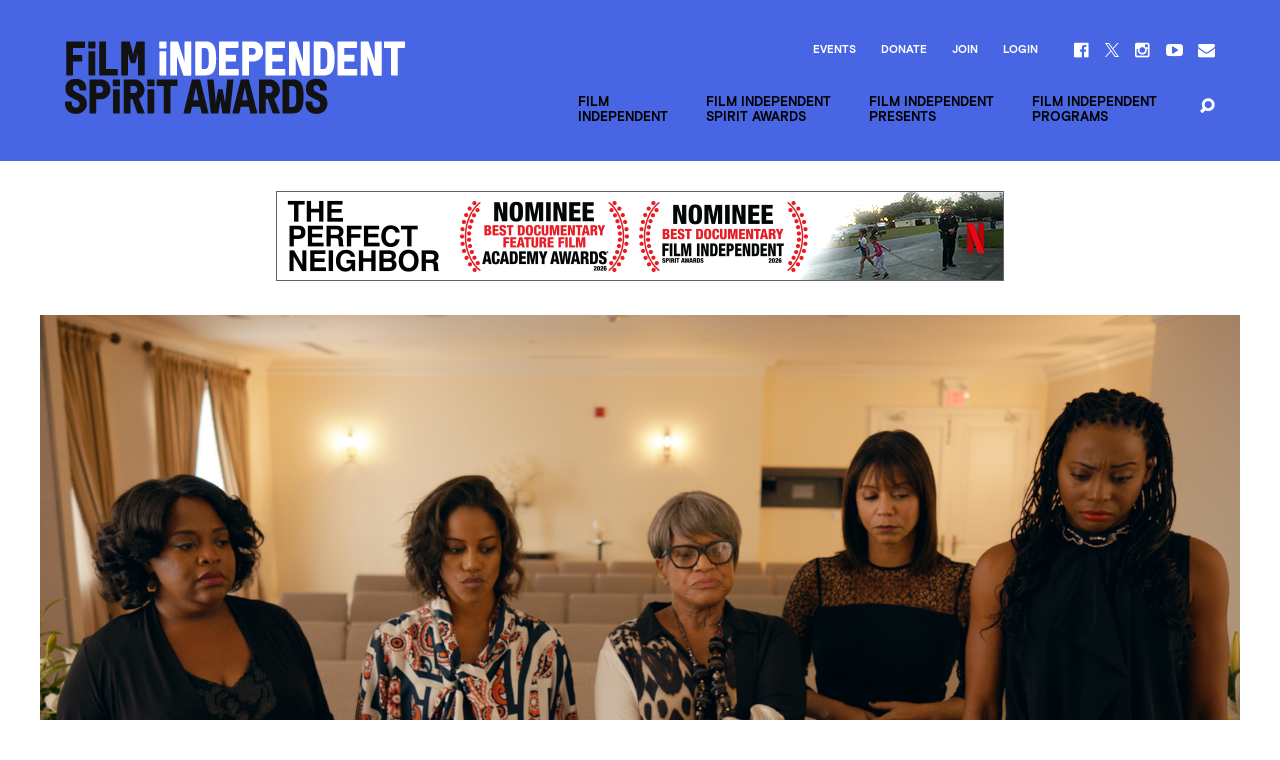

--- FILE ---
content_type: text/html; charset=UTF-8
request_url: https://www.filmindependent.org/events/2017-spirit-awards-screening-series-jean-joneses/
body_size: 24214
content:
<!DOCTYPE html>
<!--[if lt IE 7]> <html class="no-js ie lt-ie9 lt-ie8 lt-ie7" lang="en-US"> <![endif]-->
<!--[if IE 7]> <html class="no-js ie lt-ie9 lt-ie8" lang="en-US"> <![endif]-->
<!--[if IE 8]> <html class="no-js ie lt-ie9" lang="en-US"> <![endif]-->
<!--[if IE 9]> <html class="no-js ie ie9" lang="en-US"> <![endif]-->
<!--[if gt IE 9]> <!--><html class="no-js" lang="en-US"> <!--<![endif]-->
    <head>
        <meta charset="utf-8">
        <meta http-equiv="X-UA-Compatible" content="IE=edge,chrome=1"><script type="text/javascript">(window.NREUM||(NREUM={})).init={ajax:{deny_list:["bam.nr-data.net"]},feature_flags:["soft_nav"]};(window.NREUM||(NREUM={})).loader_config={licenseKey:"3b14e6a898",applicationID:"121944754",browserID:"121945687"};;/*! For license information please see nr-loader-rum-1.308.0.min.js.LICENSE.txt */
(()=>{var e,t,r={163:(e,t,r)=>{"use strict";r.d(t,{j:()=>E});var n=r(384),i=r(1741);var a=r(2555);r(860).K7.genericEvents;const s="experimental.resources",o="register",c=e=>{if(!e||"string"!=typeof e)return!1;try{document.createDocumentFragment().querySelector(e)}catch{return!1}return!0};var d=r(2614),u=r(944),l=r(8122);const f="[data-nr-mask]",g=e=>(0,l.a)(e,(()=>{const e={feature_flags:[],experimental:{allow_registered_children:!1,resources:!1},mask_selector:"*",block_selector:"[data-nr-block]",mask_input_options:{color:!1,date:!1,"datetime-local":!1,email:!1,month:!1,number:!1,range:!1,search:!1,tel:!1,text:!1,time:!1,url:!1,week:!1,textarea:!1,select:!1,password:!0}};return{ajax:{deny_list:void 0,block_internal:!0,enabled:!0,autoStart:!0},api:{get allow_registered_children(){return e.feature_flags.includes(o)||e.experimental.allow_registered_children},set allow_registered_children(t){e.experimental.allow_registered_children=t},duplicate_registered_data:!1},browser_consent_mode:{enabled:!1},distributed_tracing:{enabled:void 0,exclude_newrelic_header:void 0,cors_use_newrelic_header:void 0,cors_use_tracecontext_headers:void 0,allowed_origins:void 0},get feature_flags(){return e.feature_flags},set feature_flags(t){e.feature_flags=t},generic_events:{enabled:!0,autoStart:!0},harvest:{interval:30},jserrors:{enabled:!0,autoStart:!0},logging:{enabled:!0,autoStart:!0},metrics:{enabled:!0,autoStart:!0},obfuscate:void 0,page_action:{enabled:!0},page_view_event:{enabled:!0,autoStart:!0},page_view_timing:{enabled:!0,autoStart:!0},performance:{capture_marks:!1,capture_measures:!1,capture_detail:!0,resources:{get enabled(){return e.feature_flags.includes(s)||e.experimental.resources},set enabled(t){e.experimental.resources=t},asset_types:[],first_party_domains:[],ignore_newrelic:!0}},privacy:{cookies_enabled:!0},proxy:{assets:void 0,beacon:void 0},session:{expiresMs:d.wk,inactiveMs:d.BB},session_replay:{autoStart:!0,enabled:!1,preload:!1,sampling_rate:10,error_sampling_rate:100,collect_fonts:!1,inline_images:!1,fix_stylesheets:!0,mask_all_inputs:!0,get mask_text_selector(){return e.mask_selector},set mask_text_selector(t){c(t)?e.mask_selector="".concat(t,",").concat(f):""===t||null===t?e.mask_selector=f:(0,u.R)(5,t)},get block_class(){return"nr-block"},get ignore_class(){return"nr-ignore"},get mask_text_class(){return"nr-mask"},get block_selector(){return e.block_selector},set block_selector(t){c(t)?e.block_selector+=",".concat(t):""!==t&&(0,u.R)(6,t)},get mask_input_options(){return e.mask_input_options},set mask_input_options(t){t&&"object"==typeof t?e.mask_input_options={...t,password:!0}:(0,u.R)(7,t)}},session_trace:{enabled:!0,autoStart:!0},soft_navigations:{enabled:!0,autoStart:!0},spa:{enabled:!0,autoStart:!0},ssl:void 0,user_actions:{enabled:!0,elementAttributes:["id","className","tagName","type"]}}})());var p=r(6154),m=r(9324);let h=0;const v={buildEnv:m.F3,distMethod:m.Xs,version:m.xv,originTime:p.WN},b={consented:!1},y={appMetadata:{},get consented(){return this.session?.state?.consent||b.consented},set consented(e){b.consented=e},customTransaction:void 0,denyList:void 0,disabled:!1,harvester:void 0,isolatedBacklog:!1,isRecording:!1,loaderType:void 0,maxBytes:3e4,obfuscator:void 0,onerror:void 0,ptid:void 0,releaseIds:{},session:void 0,timeKeeper:void 0,registeredEntities:[],jsAttributesMetadata:{bytes:0},get harvestCount(){return++h}},_=e=>{const t=(0,l.a)(e,y),r=Object.keys(v).reduce((e,t)=>(e[t]={value:v[t],writable:!1,configurable:!0,enumerable:!0},e),{});return Object.defineProperties(t,r)};var w=r(5701);const x=e=>{const t=e.startsWith("http");e+="/",r.p=t?e:"https://"+e};var R=r(7836),k=r(3241);const A={accountID:void 0,trustKey:void 0,agentID:void 0,licenseKey:void 0,applicationID:void 0,xpid:void 0},S=e=>(0,l.a)(e,A),T=new Set;function E(e,t={},r,s){let{init:o,info:c,loader_config:d,runtime:u={},exposed:l=!0}=t;if(!c){const e=(0,n.pV)();o=e.init,c=e.info,d=e.loader_config}e.init=g(o||{}),e.loader_config=S(d||{}),c.jsAttributes??={},p.bv&&(c.jsAttributes.isWorker=!0),e.info=(0,a.D)(c);const f=e.init,m=[c.beacon,c.errorBeacon];T.has(e.agentIdentifier)||(f.proxy.assets&&(x(f.proxy.assets),m.push(f.proxy.assets)),f.proxy.beacon&&m.push(f.proxy.beacon),e.beacons=[...m],function(e){const t=(0,n.pV)();Object.getOwnPropertyNames(i.W.prototype).forEach(r=>{const n=i.W.prototype[r];if("function"!=typeof n||"constructor"===n)return;let a=t[r];e[r]&&!1!==e.exposed&&"micro-agent"!==e.runtime?.loaderType&&(t[r]=(...t)=>{const n=e[r](...t);return a?a(...t):n})})}(e),(0,n.US)("activatedFeatures",w.B)),u.denyList=[...f.ajax.deny_list||[],...f.ajax.block_internal?m:[]],u.ptid=e.agentIdentifier,u.loaderType=r,e.runtime=_(u),T.has(e.agentIdentifier)||(e.ee=R.ee.get(e.agentIdentifier),e.exposed=l,(0,k.W)({agentIdentifier:e.agentIdentifier,drained:!!w.B?.[e.agentIdentifier],type:"lifecycle",name:"initialize",feature:void 0,data:e.config})),T.add(e.agentIdentifier)}},384:(e,t,r)=>{"use strict";r.d(t,{NT:()=>s,US:()=>u,Zm:()=>o,bQ:()=>d,dV:()=>c,pV:()=>l});var n=r(6154),i=r(1863),a=r(1910);const s={beacon:"bam.nr-data.net",errorBeacon:"bam.nr-data.net"};function o(){return n.gm.NREUM||(n.gm.NREUM={}),void 0===n.gm.newrelic&&(n.gm.newrelic=n.gm.NREUM),n.gm.NREUM}function c(){let e=o();return e.o||(e.o={ST:n.gm.setTimeout,SI:n.gm.setImmediate||n.gm.setInterval,CT:n.gm.clearTimeout,XHR:n.gm.XMLHttpRequest,REQ:n.gm.Request,EV:n.gm.Event,PR:n.gm.Promise,MO:n.gm.MutationObserver,FETCH:n.gm.fetch,WS:n.gm.WebSocket},(0,a.i)(...Object.values(e.o))),e}function d(e,t){let r=o();r.initializedAgents??={},t.initializedAt={ms:(0,i.t)(),date:new Date},r.initializedAgents[e]=t}function u(e,t){o()[e]=t}function l(){return function(){let e=o();const t=e.info||{};e.info={beacon:s.beacon,errorBeacon:s.errorBeacon,...t}}(),function(){let e=o();const t=e.init||{};e.init={...t}}(),c(),function(){let e=o();const t=e.loader_config||{};e.loader_config={...t}}(),o()}},782:(e,t,r)=>{"use strict";r.d(t,{T:()=>n});const n=r(860).K7.pageViewTiming},860:(e,t,r)=>{"use strict";r.d(t,{$J:()=>u,K7:()=>c,P3:()=>d,XX:()=>i,Yy:()=>o,df:()=>a,qY:()=>n,v4:()=>s});const n="events",i="jserrors",a="browser/blobs",s="rum",o="browser/logs",c={ajax:"ajax",genericEvents:"generic_events",jserrors:i,logging:"logging",metrics:"metrics",pageAction:"page_action",pageViewEvent:"page_view_event",pageViewTiming:"page_view_timing",sessionReplay:"session_replay",sessionTrace:"session_trace",softNav:"soft_navigations",spa:"spa"},d={[c.pageViewEvent]:1,[c.pageViewTiming]:2,[c.metrics]:3,[c.jserrors]:4,[c.spa]:5,[c.ajax]:6,[c.sessionTrace]:7,[c.softNav]:8,[c.sessionReplay]:9,[c.logging]:10,[c.genericEvents]:11},u={[c.pageViewEvent]:s,[c.pageViewTiming]:n,[c.ajax]:n,[c.spa]:n,[c.softNav]:n,[c.metrics]:i,[c.jserrors]:i,[c.sessionTrace]:a,[c.sessionReplay]:a,[c.logging]:o,[c.genericEvents]:"ins"}},944:(e,t,r)=>{"use strict";r.d(t,{R:()=>i});var n=r(3241);function i(e,t){"function"==typeof console.debug&&(console.debug("New Relic Warning: https://github.com/newrelic/newrelic-browser-agent/blob/main/docs/warning-codes.md#".concat(e),t),(0,n.W)({agentIdentifier:null,drained:null,type:"data",name:"warn",feature:"warn",data:{code:e,secondary:t}}))}},1687:(e,t,r)=>{"use strict";r.d(t,{Ak:()=>d,Ze:()=>f,x3:()=>u});var n=r(3241),i=r(7836),a=r(3606),s=r(860),o=r(2646);const c={};function d(e,t){const r={staged:!1,priority:s.P3[t]||0};l(e),c[e].get(t)||c[e].set(t,r)}function u(e,t){e&&c[e]&&(c[e].get(t)&&c[e].delete(t),p(e,t,!1),c[e].size&&g(e))}function l(e){if(!e)throw new Error("agentIdentifier required");c[e]||(c[e]=new Map)}function f(e="",t="feature",r=!1){if(l(e),!e||!c[e].get(t)||r)return p(e,t);c[e].get(t).staged=!0,g(e)}function g(e){const t=Array.from(c[e]);t.every(([e,t])=>t.staged)&&(t.sort((e,t)=>e[1].priority-t[1].priority),t.forEach(([t])=>{c[e].delete(t),p(e,t)}))}function p(e,t,r=!0){const s=e?i.ee.get(e):i.ee,c=a.i.handlers;if(!s.aborted&&s.backlog&&c){if((0,n.W)({agentIdentifier:e,type:"lifecycle",name:"drain",feature:t}),r){const e=s.backlog[t],r=c[t];if(r){for(let t=0;e&&t<e.length;++t)m(e[t],r);Object.entries(r).forEach(([e,t])=>{Object.values(t||{}).forEach(t=>{t[0]?.on&&t[0]?.context()instanceof o.y&&t[0].on(e,t[1])})})}}s.isolatedBacklog||delete c[t],s.backlog[t]=null,s.emit("drain-"+t,[])}}function m(e,t){var r=e[1];Object.values(t[r]||{}).forEach(t=>{var r=e[0];if(t[0]===r){var n=t[1],i=e[3],a=e[2];n.apply(i,a)}})}},1738:(e,t,r)=>{"use strict";r.d(t,{U:()=>g,Y:()=>f});var n=r(3241),i=r(9908),a=r(1863),s=r(944),o=r(5701),c=r(3969),d=r(8362),u=r(860),l=r(4261);function f(e,t,r,a){const f=a||r;!f||f[e]&&f[e]!==d.d.prototype[e]||(f[e]=function(){(0,i.p)(c.xV,["API/"+e+"/called"],void 0,u.K7.metrics,r.ee),(0,n.W)({agentIdentifier:r.agentIdentifier,drained:!!o.B?.[r.agentIdentifier],type:"data",name:"api",feature:l.Pl+e,data:{}});try{return t.apply(this,arguments)}catch(e){(0,s.R)(23,e)}})}function g(e,t,r,n,s){const o=e.info;null===r?delete o.jsAttributes[t]:o.jsAttributes[t]=r,(s||null===r)&&(0,i.p)(l.Pl+n,[(0,a.t)(),t,r],void 0,"session",e.ee)}},1741:(e,t,r)=>{"use strict";r.d(t,{W:()=>a});var n=r(944),i=r(4261);class a{#e(e,...t){if(this[e]!==a.prototype[e])return this[e](...t);(0,n.R)(35,e)}addPageAction(e,t){return this.#e(i.hG,e,t)}register(e){return this.#e(i.eY,e)}recordCustomEvent(e,t){return this.#e(i.fF,e,t)}setPageViewName(e,t){return this.#e(i.Fw,e,t)}setCustomAttribute(e,t,r){return this.#e(i.cD,e,t,r)}noticeError(e,t){return this.#e(i.o5,e,t)}setUserId(e,t=!1){return this.#e(i.Dl,e,t)}setApplicationVersion(e){return this.#e(i.nb,e)}setErrorHandler(e){return this.#e(i.bt,e)}addRelease(e,t){return this.#e(i.k6,e,t)}log(e,t){return this.#e(i.$9,e,t)}start(){return this.#e(i.d3)}finished(e){return this.#e(i.BL,e)}recordReplay(){return this.#e(i.CH)}pauseReplay(){return this.#e(i.Tb)}addToTrace(e){return this.#e(i.U2,e)}setCurrentRouteName(e){return this.#e(i.PA,e)}interaction(e){return this.#e(i.dT,e)}wrapLogger(e,t,r){return this.#e(i.Wb,e,t,r)}measure(e,t){return this.#e(i.V1,e,t)}consent(e){return this.#e(i.Pv,e)}}},1863:(e,t,r)=>{"use strict";function n(){return Math.floor(performance.now())}r.d(t,{t:()=>n})},1910:(e,t,r)=>{"use strict";r.d(t,{i:()=>a});var n=r(944);const i=new Map;function a(...e){return e.every(e=>{if(i.has(e))return i.get(e);const t="function"==typeof e?e.toString():"",r=t.includes("[native code]"),a=t.includes("nrWrapper");return r||a||(0,n.R)(64,e?.name||t),i.set(e,r),r})}},2555:(e,t,r)=>{"use strict";r.d(t,{D:()=>o,f:()=>s});var n=r(384),i=r(8122);const a={beacon:n.NT.beacon,errorBeacon:n.NT.errorBeacon,licenseKey:void 0,applicationID:void 0,sa:void 0,queueTime:void 0,applicationTime:void 0,ttGuid:void 0,user:void 0,account:void 0,product:void 0,extra:void 0,jsAttributes:{},userAttributes:void 0,atts:void 0,transactionName:void 0,tNamePlain:void 0};function s(e){try{return!!e.licenseKey&&!!e.errorBeacon&&!!e.applicationID}catch(e){return!1}}const o=e=>(0,i.a)(e,a)},2614:(e,t,r)=>{"use strict";r.d(t,{BB:()=>s,H3:()=>n,g:()=>d,iL:()=>c,tS:()=>o,uh:()=>i,wk:()=>a});const n="NRBA",i="SESSION",a=144e5,s=18e5,o={STARTED:"session-started",PAUSE:"session-pause",RESET:"session-reset",RESUME:"session-resume",UPDATE:"session-update"},c={SAME_TAB:"same-tab",CROSS_TAB:"cross-tab"},d={OFF:0,FULL:1,ERROR:2}},2646:(e,t,r)=>{"use strict";r.d(t,{y:()=>n});class n{constructor(e){this.contextId=e}}},2843:(e,t,r)=>{"use strict";r.d(t,{G:()=>a,u:()=>i});var n=r(3878);function i(e,t=!1,r,i){(0,n.DD)("visibilitychange",function(){if(t)return void("hidden"===document.visibilityState&&e());e(document.visibilityState)},r,i)}function a(e,t,r){(0,n.sp)("pagehide",e,t,r)}},3241:(e,t,r)=>{"use strict";r.d(t,{W:()=>a});var n=r(6154);const i="newrelic";function a(e={}){try{n.gm.dispatchEvent(new CustomEvent(i,{detail:e}))}catch(e){}}},3606:(e,t,r)=>{"use strict";r.d(t,{i:()=>a});var n=r(9908);a.on=s;var i=a.handlers={};function a(e,t,r,a){s(a||n.d,i,e,t,r)}function s(e,t,r,i,a){a||(a="feature"),e||(e=n.d);var s=t[a]=t[a]||{};(s[r]=s[r]||[]).push([e,i])}},3878:(e,t,r)=>{"use strict";function n(e,t){return{capture:e,passive:!1,signal:t}}function i(e,t,r=!1,i){window.addEventListener(e,t,n(r,i))}function a(e,t,r=!1,i){document.addEventListener(e,t,n(r,i))}r.d(t,{DD:()=>a,jT:()=>n,sp:()=>i})},3969:(e,t,r)=>{"use strict";r.d(t,{TZ:()=>n,XG:()=>o,rs:()=>i,xV:()=>s,z_:()=>a});const n=r(860).K7.metrics,i="sm",a="cm",s="storeSupportabilityMetrics",o="storeEventMetrics"},4234:(e,t,r)=>{"use strict";r.d(t,{W:()=>a});var n=r(7836),i=r(1687);class a{constructor(e,t){this.agentIdentifier=e,this.ee=n.ee.get(e),this.featureName=t,this.blocked=!1}deregisterDrain(){(0,i.x3)(this.agentIdentifier,this.featureName)}}},4261:(e,t,r)=>{"use strict";r.d(t,{$9:()=>d,BL:()=>o,CH:()=>g,Dl:()=>_,Fw:()=>y,PA:()=>h,Pl:()=>n,Pv:()=>k,Tb:()=>l,U2:()=>a,V1:()=>R,Wb:()=>x,bt:()=>b,cD:()=>v,d3:()=>w,dT:()=>c,eY:()=>p,fF:()=>f,hG:()=>i,k6:()=>s,nb:()=>m,o5:()=>u});const n="api-",i="addPageAction",a="addToTrace",s="addRelease",o="finished",c="interaction",d="log",u="noticeError",l="pauseReplay",f="recordCustomEvent",g="recordReplay",p="register",m="setApplicationVersion",h="setCurrentRouteName",v="setCustomAttribute",b="setErrorHandler",y="setPageViewName",_="setUserId",w="start",x="wrapLogger",R="measure",k="consent"},5289:(e,t,r)=>{"use strict";r.d(t,{GG:()=>s,Qr:()=>c,sB:()=>o});var n=r(3878),i=r(6389);function a(){return"undefined"==typeof document||"complete"===document.readyState}function s(e,t){if(a())return e();const r=(0,i.J)(e),s=setInterval(()=>{a()&&(clearInterval(s),r())},500);(0,n.sp)("load",r,t)}function o(e){if(a())return e();(0,n.DD)("DOMContentLoaded",e)}function c(e){if(a())return e();(0,n.sp)("popstate",e)}},5607:(e,t,r)=>{"use strict";r.d(t,{W:()=>n});const n=(0,r(9566).bz)()},5701:(e,t,r)=>{"use strict";r.d(t,{B:()=>a,t:()=>s});var n=r(3241);const i=new Set,a={};function s(e,t){const r=t.agentIdentifier;a[r]??={},e&&"object"==typeof e&&(i.has(r)||(t.ee.emit("rumresp",[e]),a[r]=e,i.add(r),(0,n.W)({agentIdentifier:r,loaded:!0,drained:!0,type:"lifecycle",name:"load",feature:void 0,data:e})))}},6154:(e,t,r)=>{"use strict";r.d(t,{OF:()=>c,RI:()=>i,WN:()=>u,bv:()=>a,eN:()=>l,gm:()=>s,mw:()=>o,sb:()=>d});var n=r(1863);const i="undefined"!=typeof window&&!!window.document,a="undefined"!=typeof WorkerGlobalScope&&("undefined"!=typeof self&&self instanceof WorkerGlobalScope&&self.navigator instanceof WorkerNavigator||"undefined"!=typeof globalThis&&globalThis instanceof WorkerGlobalScope&&globalThis.navigator instanceof WorkerNavigator),s=i?window:"undefined"!=typeof WorkerGlobalScope&&("undefined"!=typeof self&&self instanceof WorkerGlobalScope&&self||"undefined"!=typeof globalThis&&globalThis instanceof WorkerGlobalScope&&globalThis),o=Boolean("hidden"===s?.document?.visibilityState),c=/iPad|iPhone|iPod/.test(s.navigator?.userAgent),d=c&&"undefined"==typeof SharedWorker,u=((()=>{const e=s.navigator?.userAgent?.match(/Firefox[/\s](\d+\.\d+)/);Array.isArray(e)&&e.length>=2&&e[1]})(),Date.now()-(0,n.t)()),l=()=>"undefined"!=typeof PerformanceNavigationTiming&&s?.performance?.getEntriesByType("navigation")?.[0]?.responseStart},6389:(e,t,r)=>{"use strict";function n(e,t=500,r={}){const n=r?.leading||!1;let i;return(...r)=>{n&&void 0===i&&(e.apply(this,r),i=setTimeout(()=>{i=clearTimeout(i)},t)),n||(clearTimeout(i),i=setTimeout(()=>{e.apply(this,r)},t))}}function i(e){let t=!1;return(...r)=>{t||(t=!0,e.apply(this,r))}}r.d(t,{J:()=>i,s:()=>n})},6630:(e,t,r)=>{"use strict";r.d(t,{T:()=>n});const n=r(860).K7.pageViewEvent},7699:(e,t,r)=>{"use strict";r.d(t,{It:()=>a,KC:()=>o,No:()=>i,qh:()=>s});var n=r(860);const i=16e3,a=1e6,s="SESSION_ERROR",o={[n.K7.logging]:!0,[n.K7.genericEvents]:!1,[n.K7.jserrors]:!1,[n.K7.ajax]:!1}},7836:(e,t,r)=>{"use strict";r.d(t,{P:()=>o,ee:()=>c});var n=r(384),i=r(8990),a=r(2646),s=r(5607);const o="nr@context:".concat(s.W),c=function e(t,r){var n={},s={},u={},l=!1;try{l=16===r.length&&d.initializedAgents?.[r]?.runtime.isolatedBacklog}catch(e){}var f={on:p,addEventListener:p,removeEventListener:function(e,t){var r=n[e];if(!r)return;for(var i=0;i<r.length;i++)r[i]===t&&r.splice(i,1)},emit:function(e,r,n,i,a){!1!==a&&(a=!0);if(c.aborted&&!i)return;t&&a&&t.emit(e,r,n);var o=g(n);m(e).forEach(e=>{e.apply(o,r)});var d=v()[s[e]];d&&d.push([f,e,r,o]);return o},get:h,listeners:m,context:g,buffer:function(e,t){const r=v();if(t=t||"feature",f.aborted)return;Object.entries(e||{}).forEach(([e,n])=>{s[n]=t,t in r||(r[t]=[])})},abort:function(){f._aborted=!0,Object.keys(f.backlog).forEach(e=>{delete f.backlog[e]})},isBuffering:function(e){return!!v()[s[e]]},debugId:r,backlog:l?{}:t&&"object"==typeof t.backlog?t.backlog:{},isolatedBacklog:l};return Object.defineProperty(f,"aborted",{get:()=>{let e=f._aborted||!1;return e||(t&&(e=t.aborted),e)}}),f;function g(e){return e&&e instanceof a.y?e:e?(0,i.I)(e,o,()=>new a.y(o)):new a.y(o)}function p(e,t){n[e]=m(e).concat(t)}function m(e){return n[e]||[]}function h(t){return u[t]=u[t]||e(f,t)}function v(){return f.backlog}}(void 0,"globalEE"),d=(0,n.Zm)();d.ee||(d.ee=c)},8122:(e,t,r)=>{"use strict";r.d(t,{a:()=>i});var n=r(944);function i(e,t){try{if(!e||"object"!=typeof e)return(0,n.R)(3);if(!t||"object"!=typeof t)return(0,n.R)(4);const r=Object.create(Object.getPrototypeOf(t),Object.getOwnPropertyDescriptors(t)),a=0===Object.keys(r).length?e:r;for(let s in a)if(void 0!==e[s])try{if(null===e[s]){r[s]=null;continue}Array.isArray(e[s])&&Array.isArray(t[s])?r[s]=Array.from(new Set([...e[s],...t[s]])):"object"==typeof e[s]&&"object"==typeof t[s]?r[s]=i(e[s],t[s]):r[s]=e[s]}catch(e){r[s]||(0,n.R)(1,e)}return r}catch(e){(0,n.R)(2,e)}}},8362:(e,t,r)=>{"use strict";r.d(t,{d:()=>a});var n=r(9566),i=r(1741);class a extends i.W{agentIdentifier=(0,n.LA)(16)}},8374:(e,t,r)=>{r.nc=(()=>{try{return document?.currentScript?.nonce}catch(e){}return""})()},8990:(e,t,r)=>{"use strict";r.d(t,{I:()=>i});var n=Object.prototype.hasOwnProperty;function i(e,t,r){if(n.call(e,t))return e[t];var i=r();if(Object.defineProperty&&Object.keys)try{return Object.defineProperty(e,t,{value:i,writable:!0,enumerable:!1}),i}catch(e){}return e[t]=i,i}},9324:(e,t,r)=>{"use strict";r.d(t,{F3:()=>i,Xs:()=>a,xv:()=>n});const n="1.308.0",i="PROD",a="CDN"},9566:(e,t,r)=>{"use strict";r.d(t,{LA:()=>o,bz:()=>s});var n=r(6154);const i="xxxxxxxx-xxxx-4xxx-yxxx-xxxxxxxxxxxx";function a(e,t){return e?15&e[t]:16*Math.random()|0}function s(){const e=n.gm?.crypto||n.gm?.msCrypto;let t,r=0;return e&&e.getRandomValues&&(t=e.getRandomValues(new Uint8Array(30))),i.split("").map(e=>"x"===e?a(t,r++).toString(16):"y"===e?(3&a()|8).toString(16):e).join("")}function o(e){const t=n.gm?.crypto||n.gm?.msCrypto;let r,i=0;t&&t.getRandomValues&&(r=t.getRandomValues(new Uint8Array(e)));const s=[];for(var o=0;o<e;o++)s.push(a(r,i++).toString(16));return s.join("")}},9908:(e,t,r)=>{"use strict";r.d(t,{d:()=>n,p:()=>i});var n=r(7836).ee.get("handle");function i(e,t,r,i,a){a?(a.buffer([e],i),a.emit(e,t,r)):(n.buffer([e],i),n.emit(e,t,r))}}},n={};function i(e){var t=n[e];if(void 0!==t)return t.exports;var a=n[e]={exports:{}};return r[e](a,a.exports,i),a.exports}i.m=r,i.d=(e,t)=>{for(var r in t)i.o(t,r)&&!i.o(e,r)&&Object.defineProperty(e,r,{enumerable:!0,get:t[r]})},i.f={},i.e=e=>Promise.all(Object.keys(i.f).reduce((t,r)=>(i.f[r](e,t),t),[])),i.u=e=>"nr-rum-1.308.0.min.js",i.o=(e,t)=>Object.prototype.hasOwnProperty.call(e,t),e={},t="NRBA-1.308.0.PROD:",i.l=(r,n,a,s)=>{if(e[r])e[r].push(n);else{var o,c;if(void 0!==a)for(var d=document.getElementsByTagName("script"),u=0;u<d.length;u++){var l=d[u];if(l.getAttribute("src")==r||l.getAttribute("data-webpack")==t+a){o=l;break}}if(!o){c=!0;var f={296:"sha512-+MIMDsOcckGXa1EdWHqFNv7P+JUkd5kQwCBr3KE6uCvnsBNUrdSt4a/3/L4j4TxtnaMNjHpza2/erNQbpacJQA=="};(o=document.createElement("script")).charset="utf-8",i.nc&&o.setAttribute("nonce",i.nc),o.setAttribute("data-webpack",t+a),o.src=r,0!==o.src.indexOf(window.location.origin+"/")&&(o.crossOrigin="anonymous"),f[s]&&(o.integrity=f[s])}e[r]=[n];var g=(t,n)=>{o.onerror=o.onload=null,clearTimeout(p);var i=e[r];if(delete e[r],o.parentNode&&o.parentNode.removeChild(o),i&&i.forEach(e=>e(n)),t)return t(n)},p=setTimeout(g.bind(null,void 0,{type:"timeout",target:o}),12e4);o.onerror=g.bind(null,o.onerror),o.onload=g.bind(null,o.onload),c&&document.head.appendChild(o)}},i.r=e=>{"undefined"!=typeof Symbol&&Symbol.toStringTag&&Object.defineProperty(e,Symbol.toStringTag,{value:"Module"}),Object.defineProperty(e,"__esModule",{value:!0})},i.p="https://js-agent.newrelic.com/",(()=>{var e={374:0,840:0};i.f.j=(t,r)=>{var n=i.o(e,t)?e[t]:void 0;if(0!==n)if(n)r.push(n[2]);else{var a=new Promise((r,i)=>n=e[t]=[r,i]);r.push(n[2]=a);var s=i.p+i.u(t),o=new Error;i.l(s,r=>{if(i.o(e,t)&&(0!==(n=e[t])&&(e[t]=void 0),n)){var a=r&&("load"===r.type?"missing":r.type),s=r&&r.target&&r.target.src;o.message="Loading chunk "+t+" failed: ("+a+": "+s+")",o.name="ChunkLoadError",o.type=a,o.request=s,n[1](o)}},"chunk-"+t,t)}};var t=(t,r)=>{var n,a,[s,o,c]=r,d=0;if(s.some(t=>0!==e[t])){for(n in o)i.o(o,n)&&(i.m[n]=o[n]);if(c)c(i)}for(t&&t(r);d<s.length;d++)a=s[d],i.o(e,a)&&e[a]&&e[a][0](),e[a]=0},r=self["webpackChunk:NRBA-1.308.0.PROD"]=self["webpackChunk:NRBA-1.308.0.PROD"]||[];r.forEach(t.bind(null,0)),r.push=t.bind(null,r.push.bind(r))})(),(()=>{"use strict";i(8374);var e=i(8362),t=i(860);const r=Object.values(t.K7);var n=i(163);var a=i(9908),s=i(1863),o=i(4261),c=i(1738);var d=i(1687),u=i(4234),l=i(5289),f=i(6154),g=i(944),p=i(384);const m=e=>f.RI&&!0===e?.privacy.cookies_enabled;function h(e){return!!(0,p.dV)().o.MO&&m(e)&&!0===e?.session_trace.enabled}var v=i(6389),b=i(7699);class y extends u.W{constructor(e,t){super(e.agentIdentifier,t),this.agentRef=e,this.abortHandler=void 0,this.featAggregate=void 0,this.loadedSuccessfully=void 0,this.onAggregateImported=new Promise(e=>{this.loadedSuccessfully=e}),this.deferred=Promise.resolve(),!1===e.init[this.featureName].autoStart?this.deferred=new Promise((t,r)=>{this.ee.on("manual-start-all",(0,v.J)(()=>{(0,d.Ak)(e.agentIdentifier,this.featureName),t()}))}):(0,d.Ak)(e.agentIdentifier,t)}importAggregator(e,t,r={}){if(this.featAggregate)return;const n=async()=>{let n;await this.deferred;try{if(m(e.init)){const{setupAgentSession:t}=await i.e(296).then(i.bind(i,3305));n=t(e)}}catch(e){(0,g.R)(20,e),this.ee.emit("internal-error",[e]),(0,a.p)(b.qh,[e],void 0,this.featureName,this.ee)}try{if(!this.#t(this.featureName,n,e.init))return(0,d.Ze)(this.agentIdentifier,this.featureName),void this.loadedSuccessfully(!1);const{Aggregate:i}=await t();this.featAggregate=new i(e,r),e.runtime.harvester.initializedAggregates.push(this.featAggregate),this.loadedSuccessfully(!0)}catch(e){(0,g.R)(34,e),this.abortHandler?.(),(0,d.Ze)(this.agentIdentifier,this.featureName,!0),this.loadedSuccessfully(!1),this.ee&&this.ee.abort()}};f.RI?(0,l.GG)(()=>n(),!0):n()}#t(e,r,n){if(this.blocked)return!1;switch(e){case t.K7.sessionReplay:return h(n)&&!!r;case t.K7.sessionTrace:return!!r;default:return!0}}}var _=i(6630),w=i(2614),x=i(3241);class R extends y{static featureName=_.T;constructor(e){var t;super(e,_.T),this.setupInspectionEvents(e.agentIdentifier),t=e,(0,c.Y)(o.Fw,function(e,r){"string"==typeof e&&("/"!==e.charAt(0)&&(e="/"+e),t.runtime.customTransaction=(r||"http://custom.transaction")+e,(0,a.p)(o.Pl+o.Fw,[(0,s.t)()],void 0,void 0,t.ee))},t),this.importAggregator(e,()=>i.e(296).then(i.bind(i,3943)))}setupInspectionEvents(e){const t=(t,r)=>{t&&(0,x.W)({agentIdentifier:e,timeStamp:t.timeStamp,loaded:"complete"===t.target.readyState,type:"window",name:r,data:t.target.location+""})};(0,l.sB)(e=>{t(e,"DOMContentLoaded")}),(0,l.GG)(e=>{t(e,"load")}),(0,l.Qr)(e=>{t(e,"navigate")}),this.ee.on(w.tS.UPDATE,(t,r)=>{(0,x.W)({agentIdentifier:e,type:"lifecycle",name:"session",data:r})})}}class k extends e.d{constructor(e){var t;(super(),f.gm)?(this.features={},(0,p.bQ)(this.agentIdentifier,this),this.desiredFeatures=new Set(e.features||[]),this.desiredFeatures.add(R),(0,n.j)(this,e,e.loaderType||"agent"),t=this,(0,c.Y)(o.cD,function(e,r,n=!1){if("string"==typeof e){if(["string","number","boolean"].includes(typeof r)||null===r)return(0,c.U)(t,e,r,o.cD,n);(0,g.R)(40,typeof r)}else(0,g.R)(39,typeof e)},t),function(e){(0,c.Y)(o.Dl,function(t,r=!1){if("string"!=typeof t&&null!==t)return void(0,g.R)(41,typeof t);const n=e.info.jsAttributes["enduser.id"];r&&null!=n&&n!==t?(0,a.p)(o.Pl+"setUserIdAndResetSession",[t],void 0,"session",e.ee):(0,c.U)(e,"enduser.id",t,o.Dl,!0)},e)}(this),function(e){(0,c.Y)(o.nb,function(t){if("string"==typeof t||null===t)return(0,c.U)(e,"application.version",t,o.nb,!1);(0,g.R)(42,typeof t)},e)}(this),function(e){(0,c.Y)(o.d3,function(){e.ee.emit("manual-start-all")},e)}(this),function(e){(0,c.Y)(o.Pv,function(t=!0){if("boolean"==typeof t){if((0,a.p)(o.Pl+o.Pv,[t],void 0,"session",e.ee),e.runtime.consented=t,t){const t=e.features.page_view_event;t.onAggregateImported.then(e=>{const r=t.featAggregate;e&&!r.sentRum&&r.sendRum()})}}else(0,g.R)(65,typeof t)},e)}(this),this.run()):(0,g.R)(21)}get config(){return{info:this.info,init:this.init,loader_config:this.loader_config,runtime:this.runtime}}get api(){return this}run(){try{const e=function(e){const t={};return r.forEach(r=>{t[r]=!!e[r]?.enabled}),t}(this.init),n=[...this.desiredFeatures];n.sort((e,r)=>t.P3[e.featureName]-t.P3[r.featureName]),n.forEach(r=>{if(!e[r.featureName]&&r.featureName!==t.K7.pageViewEvent)return;if(r.featureName===t.K7.spa)return void(0,g.R)(67);const n=function(e){switch(e){case t.K7.ajax:return[t.K7.jserrors];case t.K7.sessionTrace:return[t.K7.ajax,t.K7.pageViewEvent];case t.K7.sessionReplay:return[t.K7.sessionTrace];case t.K7.pageViewTiming:return[t.K7.pageViewEvent];default:return[]}}(r.featureName).filter(e=>!(e in this.features));n.length>0&&(0,g.R)(36,{targetFeature:r.featureName,missingDependencies:n}),this.features[r.featureName]=new r(this)})}catch(e){(0,g.R)(22,e);for(const e in this.features)this.features[e].abortHandler?.();const t=(0,p.Zm)();delete t.initializedAgents[this.agentIdentifier]?.features,delete this.sharedAggregator;return t.ee.get(this.agentIdentifier).abort(),!1}}}var A=i(2843),S=i(782);class T extends y{static featureName=S.T;constructor(e){super(e,S.T),f.RI&&((0,A.u)(()=>(0,a.p)("docHidden",[(0,s.t)()],void 0,S.T,this.ee),!0),(0,A.G)(()=>(0,a.p)("winPagehide",[(0,s.t)()],void 0,S.T,this.ee)),this.importAggregator(e,()=>i.e(296).then(i.bind(i,2117))))}}var E=i(3969);class I extends y{static featureName=E.TZ;constructor(e){super(e,E.TZ),f.RI&&document.addEventListener("securitypolicyviolation",e=>{(0,a.p)(E.xV,["Generic/CSPViolation/Detected"],void 0,this.featureName,this.ee)}),this.importAggregator(e,()=>i.e(296).then(i.bind(i,9623)))}}new k({features:[R,T,I],loaderType:"lite"})})()})();</script>
        <meta name="viewport" content="width=device-width, initial-scale=1.0, maximum-scale=1.0, user-scalable=no">

        <link rel="apple-touch-icon" sizes="57x57" href="https://www.filmindependent.org/wp-content/themes/film-independent/assets/img/favicons/apple-touch-icon-57x57.png?v=a1">
        <link rel="apple-touch-icon" sizes="60x60" href="https://www.filmindependent.org/wp-content/themes/film-independent/assets/img/favicons/apple-touch-icon-60x60.png?v=a1">
        <link rel="apple-touch-icon" sizes="72x72" href="https://www.filmindependent.org/wp-content/themes/film-independent/assets/img/favicons/apple-touch-icon-72x72.png?v=a1">
        <link rel="apple-touch-icon" sizes="76x76" href="https://www.filmindependent.org/wp-content/themes/film-independent/assets/img/favicons/apple-touch-icon-76x76.png?v=a1">
        <link rel="apple-touch-icon" sizes="114x114" href="https://www.filmindependent.org/wp-content/themes/film-independent/assets/img/favicons/apple-touch-icon-114x114.png?v=a1">
        <link rel="apple-touch-icon" sizes="120x120" href="https://www.filmindependent.org/wp-content/themes/film-independent/assets/img/favicons/apple-touch-icon-120x120.png?v=a1">
        <link rel="apple-touch-icon" sizes="144x144" href="https://www.filmindependent.org/wp-content/themes/film-independent/assets/img/favicons/apple-touch-icon-144x144.png?v=a1">
        <link rel="apple-touch-icon" sizes="152x152" href="https://www.filmindependent.org/wp-content/themes/film-independent/assets/img/favicons/apple-touch-icon-152x152.png?v=a1">
        <link rel="apple-touch-icon" sizes="180x180" href="https://www.filmindependent.org/wp-content/themes/film-independent/assets/img/favicons/apple-touch-icon-180x180.png?v=a1">
        <link rel="icon" type="image/png" href="https://www.filmindependent.org/wp-content/themes/film-independent/assets/img/favicons/favicon-32x32.png?v=a1" sizes="32x32">
        <link rel="icon" type="image/png" href="https://www.filmindependent.org/wp-content/themes/film-independent/assets/img/favicons/favicon-194x194.png?v=a1" sizes="194x194">
        <link rel="icon" type="image/png" href="https://www.filmindependent.org/wp-content/themes/film-independent/assets/img/favicons/favicon-96x96.png?v=a1" sizes="96x96">
        <link rel="icon" type="image/png" href="https://www.filmindependent.org/wp-content/themes/film-independent/assets/img/favicons/android-chrome-192x192.png?v=a1" sizes="192x192">
        <link rel="icon" type="image/png" href="https://www.filmindependent.org/wp-content/themes/film-independent/assets/img/favicons/favicon-16x16.png?v=a1" sizes="16x16">
        <link rel="manifest" href="https://www.filmindependent.org/wp-content/themes/film-independent/assets/img/favicons/manifest.json?v=a1">
        <link rel="mask-icon" href="https://www.filmindependent.org/wp-content/themes/film-independent/assets/img/favicons/safari-pinned-tab.svg?v=a1">
        <link rel="shortcut icon" href="https://www.filmindependent.org/wp-content/themes/film-independent/assets/img/favicons/favicon.ico?v=a1">
        <meta name="apple-mobile-web-app-title" content="Film Independent">
        <meta name="application-name" content="Film Independent">
        <meta name="msapplication-TileColor" content="#F24C31">
        <meta name="msapplication-TileImage" content="https://www.filmindependent.org/wp-content/themes/film-independent/assets/img/favicons/mstile-144x144.png?v=a1">
        <meta name="theme-color" content="#ffffff">
        <meta name="msapplication-config" content="https://www.filmindependent.org/wp-content/themes/film-independent/assets/img/favicons/browserconfig.xml" />
        
        <meta name='robots' content='index, follow, max-image-preview:large, max-snippet:-1, max-video-preview:-1' />
	<style>img:is([sizes="auto" i], [sizes^="auto," i]) { contain-intrinsic-size: 3000px 1500px }</style>
	
	<!-- This site is optimized with the Yoast SEO plugin v25.5 - https://yoast.com/wordpress/plugins/seo/ -->
	<title>2017 Spirit Awards Screening Series: Jean of the Joneses - Film Independent</title>
	<meta name="description" content="At Film Independent, we recognize that theatrical screenings provide the ideal experience for viewing Spirit Award-nominated films. This year our free," />
	<link rel="canonical" href="https://www.filmindependent.org/events/2017-spirit-awards-screening-series-jean-joneses/" />
	<meta property="og:locale" content="en_US" />
	<meta property="og:type" content="article" />
	<meta property="og:title" content="2017 Spirit Awards Screening Series: Jean of the Joneses - Film Independent" />
	<meta property="og:description" content="At Film Independent, we recognize that theatrical screenings provide the ideal experience for viewing Spirit Award-nominated films. This year our free," />
	<meta property="og:url" content="https://www.filmindependent.org/events/2017-spirit-awards-screening-series-jean-joneses/" />
	<meta property="og:site_name" content="Film Independent" />
	<meta property="article:publisher" content="https://www.facebook.com/filmindependent/" />
	<meta property="og:image" content="https://www.filmindependent.org/wp-content/uploads/2017/01/JeanJoneses_2017ScreeningSeries.jpg" />
	<meta property="og:image:width" content="2000" />
	<meta property="og:image:height" content="1125" />
	<meta property="og:image:type" content="image/jpeg" />
	<meta name="twitter:card" content="summary_large_image" />
	<meta name="twitter:site" content="@filmindependent" />
	<meta name="twitter:label1" content="Est. reading time" />
	<meta name="twitter:data1" content="1 minute" />
	<script type="application/ld+json" class="yoast-schema-graph">{"@context":"https://schema.org","@graph":[{"@type":"WebPage","@id":"https://www.filmindependent.org/events/2017-spirit-awards-screening-series-jean-joneses/","url":"https://www.filmindependent.org/events/2017-spirit-awards-screening-series-jean-joneses/","name":"2017 Spirit Awards Screening Series: Jean of the Joneses - Film Independent","isPartOf":{"@id":"https://www.filmindependent.org/#website"},"primaryImageOfPage":{"@id":"https://www.filmindependent.org/events/2017-spirit-awards-screening-series-jean-joneses/#primaryimage"},"image":{"@id":"https://www.filmindependent.org/events/2017-spirit-awards-screening-series-jean-joneses/#primaryimage"},"thumbnailUrl":"https://www.filmindependent.org/wp-content/uploads/2017/01/JeanJoneses_2017ScreeningSeries.jpg","datePublished":"2017-01-14T00:00:21+00:00","description":"At Film Independent, we recognize that theatrical screenings provide the ideal experience for viewing Spirit Award-nominated films. This year our free,","breadcrumb":{"@id":"https://www.filmindependent.org/events/2017-spirit-awards-screening-series-jean-joneses/#breadcrumb"},"inLanguage":"en-US","potentialAction":[{"@type":"ReadAction","target":["https://www.filmindependent.org/events/2017-spirit-awards-screening-series-jean-joneses/"]}]},{"@type":"ImageObject","inLanguage":"en-US","@id":"https://www.filmindependent.org/events/2017-spirit-awards-screening-series-jean-joneses/#primaryimage","url":"https://www.filmindependent.org/wp-content/uploads/2017/01/JeanJoneses_2017ScreeningSeries.jpg","contentUrl":"https://www.filmindependent.org/wp-content/uploads/2017/01/JeanJoneses_2017ScreeningSeries.jpg","width":2000,"height":1125},{"@type":"BreadcrumbList","@id":"https://www.filmindependent.org/events/2017-spirit-awards-screening-series-jean-joneses/#breadcrumb","itemListElement":[{"@type":"ListItem","position":1,"name":"Home","item":"https://www.filmindependent.org/"},{"@type":"ListItem","position":2,"name":"Events","item":"https://www.filmindependent.org/all-upcoming-events/"},{"@type":"ListItem","position":3,"name":"2017 Spirit Awards Screening Series: Jean of the Joneses"}]},{"@type":"WebSite","@id":"https://www.filmindependent.org/#website","url":"https://www.filmindependent.org/","name":"Film Independent","description":"A nonprofit arts organization that champions the independent filmmaker.","potentialAction":[{"@type":"SearchAction","target":{"@type":"EntryPoint","urlTemplate":"https://www.filmindependent.org/?s={search_term_string}"},"query-input":{"@type":"PropertyValueSpecification","valueRequired":true,"valueName":"search_term_string"}}],"inLanguage":"en-US"}]}</script>
	<!-- / Yoast SEO plugin. -->


<link rel='dns-prefetch' href='//cdnjs.cloudflare.com' />
<link rel='stylesheet' id='wp-block-library-css' href='https://www.filmindependent.org/wp-includes/css/dist/block-library/style.min.css?ver=6.8.2' type='text/css' media='all' />
<style id='classic-theme-styles-inline-css' type='text/css'>
/*! This file is auto-generated */
.wp-block-button__link{color:#fff;background-color:#32373c;border-radius:9999px;box-shadow:none;text-decoration:none;padding:calc(.667em + 2px) calc(1.333em + 2px);font-size:1.125em}.wp-block-file__button{background:#32373c;color:#fff;text-decoration:none}
</style>
<style id='global-styles-inline-css' type='text/css'>
:root{--wp--preset--aspect-ratio--square: 1;--wp--preset--aspect-ratio--4-3: 4/3;--wp--preset--aspect-ratio--3-4: 3/4;--wp--preset--aspect-ratio--3-2: 3/2;--wp--preset--aspect-ratio--2-3: 2/3;--wp--preset--aspect-ratio--16-9: 16/9;--wp--preset--aspect-ratio--9-16: 9/16;--wp--preset--color--black: #000000;--wp--preset--color--cyan-bluish-gray: #abb8c3;--wp--preset--color--white: #ffffff;--wp--preset--color--pale-pink: #f78da7;--wp--preset--color--vivid-red: #cf2e2e;--wp--preset--color--luminous-vivid-orange: #ff6900;--wp--preset--color--luminous-vivid-amber: #fcb900;--wp--preset--color--light-green-cyan: #7bdcb5;--wp--preset--color--vivid-green-cyan: #00d084;--wp--preset--color--pale-cyan-blue: #8ed1fc;--wp--preset--color--vivid-cyan-blue: #0693e3;--wp--preset--color--vivid-purple: #9b51e0;--wp--preset--gradient--vivid-cyan-blue-to-vivid-purple: linear-gradient(135deg,rgba(6,147,227,1) 0%,rgb(155,81,224) 100%);--wp--preset--gradient--light-green-cyan-to-vivid-green-cyan: linear-gradient(135deg,rgb(122,220,180) 0%,rgb(0,208,130) 100%);--wp--preset--gradient--luminous-vivid-amber-to-luminous-vivid-orange: linear-gradient(135deg,rgba(252,185,0,1) 0%,rgba(255,105,0,1) 100%);--wp--preset--gradient--luminous-vivid-orange-to-vivid-red: linear-gradient(135deg,rgba(255,105,0,1) 0%,rgb(207,46,46) 100%);--wp--preset--gradient--very-light-gray-to-cyan-bluish-gray: linear-gradient(135deg,rgb(238,238,238) 0%,rgb(169,184,195) 100%);--wp--preset--gradient--cool-to-warm-spectrum: linear-gradient(135deg,rgb(74,234,220) 0%,rgb(151,120,209) 20%,rgb(207,42,186) 40%,rgb(238,44,130) 60%,rgb(251,105,98) 80%,rgb(254,248,76) 100%);--wp--preset--gradient--blush-light-purple: linear-gradient(135deg,rgb(255,206,236) 0%,rgb(152,150,240) 100%);--wp--preset--gradient--blush-bordeaux: linear-gradient(135deg,rgb(254,205,165) 0%,rgb(254,45,45) 50%,rgb(107,0,62) 100%);--wp--preset--gradient--luminous-dusk: linear-gradient(135deg,rgb(255,203,112) 0%,rgb(199,81,192) 50%,rgb(65,88,208) 100%);--wp--preset--gradient--pale-ocean: linear-gradient(135deg,rgb(255,245,203) 0%,rgb(182,227,212) 50%,rgb(51,167,181) 100%);--wp--preset--gradient--electric-grass: linear-gradient(135deg,rgb(202,248,128) 0%,rgb(113,206,126) 100%);--wp--preset--gradient--midnight: linear-gradient(135deg,rgb(2,3,129) 0%,rgb(40,116,252) 100%);--wp--preset--font-size--small: 13px;--wp--preset--font-size--medium: 20px;--wp--preset--font-size--large: 36px;--wp--preset--font-size--x-large: 42px;--wp--preset--spacing--20: 0.44rem;--wp--preset--spacing--30: 0.67rem;--wp--preset--spacing--40: 1rem;--wp--preset--spacing--50: 1.5rem;--wp--preset--spacing--60: 2.25rem;--wp--preset--spacing--70: 3.38rem;--wp--preset--spacing--80: 5.06rem;--wp--preset--shadow--natural: 6px 6px 9px rgba(0, 0, 0, 0.2);--wp--preset--shadow--deep: 12px 12px 50px rgba(0, 0, 0, 0.4);--wp--preset--shadow--sharp: 6px 6px 0px rgba(0, 0, 0, 0.2);--wp--preset--shadow--outlined: 6px 6px 0px -3px rgba(255, 255, 255, 1), 6px 6px rgba(0, 0, 0, 1);--wp--preset--shadow--crisp: 6px 6px 0px rgba(0, 0, 0, 1);}:where(.is-layout-flex){gap: 0.5em;}:where(.is-layout-grid){gap: 0.5em;}body .is-layout-flex{display: flex;}.is-layout-flex{flex-wrap: wrap;align-items: center;}.is-layout-flex > :is(*, div){margin: 0;}body .is-layout-grid{display: grid;}.is-layout-grid > :is(*, div){margin: 0;}:where(.wp-block-columns.is-layout-flex){gap: 2em;}:where(.wp-block-columns.is-layout-grid){gap: 2em;}:where(.wp-block-post-template.is-layout-flex){gap: 1.25em;}:where(.wp-block-post-template.is-layout-grid){gap: 1.25em;}.has-black-color{color: var(--wp--preset--color--black) !important;}.has-cyan-bluish-gray-color{color: var(--wp--preset--color--cyan-bluish-gray) !important;}.has-white-color{color: var(--wp--preset--color--white) !important;}.has-pale-pink-color{color: var(--wp--preset--color--pale-pink) !important;}.has-vivid-red-color{color: var(--wp--preset--color--vivid-red) !important;}.has-luminous-vivid-orange-color{color: var(--wp--preset--color--luminous-vivid-orange) !important;}.has-luminous-vivid-amber-color{color: var(--wp--preset--color--luminous-vivid-amber) !important;}.has-light-green-cyan-color{color: var(--wp--preset--color--light-green-cyan) !important;}.has-vivid-green-cyan-color{color: var(--wp--preset--color--vivid-green-cyan) !important;}.has-pale-cyan-blue-color{color: var(--wp--preset--color--pale-cyan-blue) !important;}.has-vivid-cyan-blue-color{color: var(--wp--preset--color--vivid-cyan-blue) !important;}.has-vivid-purple-color{color: var(--wp--preset--color--vivid-purple) !important;}.has-black-background-color{background-color: var(--wp--preset--color--black) !important;}.has-cyan-bluish-gray-background-color{background-color: var(--wp--preset--color--cyan-bluish-gray) !important;}.has-white-background-color{background-color: var(--wp--preset--color--white) !important;}.has-pale-pink-background-color{background-color: var(--wp--preset--color--pale-pink) !important;}.has-vivid-red-background-color{background-color: var(--wp--preset--color--vivid-red) !important;}.has-luminous-vivid-orange-background-color{background-color: var(--wp--preset--color--luminous-vivid-orange) !important;}.has-luminous-vivid-amber-background-color{background-color: var(--wp--preset--color--luminous-vivid-amber) !important;}.has-light-green-cyan-background-color{background-color: var(--wp--preset--color--light-green-cyan) !important;}.has-vivid-green-cyan-background-color{background-color: var(--wp--preset--color--vivid-green-cyan) !important;}.has-pale-cyan-blue-background-color{background-color: var(--wp--preset--color--pale-cyan-blue) !important;}.has-vivid-cyan-blue-background-color{background-color: var(--wp--preset--color--vivid-cyan-blue) !important;}.has-vivid-purple-background-color{background-color: var(--wp--preset--color--vivid-purple) !important;}.has-black-border-color{border-color: var(--wp--preset--color--black) !important;}.has-cyan-bluish-gray-border-color{border-color: var(--wp--preset--color--cyan-bluish-gray) !important;}.has-white-border-color{border-color: var(--wp--preset--color--white) !important;}.has-pale-pink-border-color{border-color: var(--wp--preset--color--pale-pink) !important;}.has-vivid-red-border-color{border-color: var(--wp--preset--color--vivid-red) !important;}.has-luminous-vivid-orange-border-color{border-color: var(--wp--preset--color--luminous-vivid-orange) !important;}.has-luminous-vivid-amber-border-color{border-color: var(--wp--preset--color--luminous-vivid-amber) !important;}.has-light-green-cyan-border-color{border-color: var(--wp--preset--color--light-green-cyan) !important;}.has-vivid-green-cyan-border-color{border-color: var(--wp--preset--color--vivid-green-cyan) !important;}.has-pale-cyan-blue-border-color{border-color: var(--wp--preset--color--pale-cyan-blue) !important;}.has-vivid-cyan-blue-border-color{border-color: var(--wp--preset--color--vivid-cyan-blue) !important;}.has-vivid-purple-border-color{border-color: var(--wp--preset--color--vivid-purple) !important;}.has-vivid-cyan-blue-to-vivid-purple-gradient-background{background: var(--wp--preset--gradient--vivid-cyan-blue-to-vivid-purple) !important;}.has-light-green-cyan-to-vivid-green-cyan-gradient-background{background: var(--wp--preset--gradient--light-green-cyan-to-vivid-green-cyan) !important;}.has-luminous-vivid-amber-to-luminous-vivid-orange-gradient-background{background: var(--wp--preset--gradient--luminous-vivid-amber-to-luminous-vivid-orange) !important;}.has-luminous-vivid-orange-to-vivid-red-gradient-background{background: var(--wp--preset--gradient--luminous-vivid-orange-to-vivid-red) !important;}.has-very-light-gray-to-cyan-bluish-gray-gradient-background{background: var(--wp--preset--gradient--very-light-gray-to-cyan-bluish-gray) !important;}.has-cool-to-warm-spectrum-gradient-background{background: var(--wp--preset--gradient--cool-to-warm-spectrum) !important;}.has-blush-light-purple-gradient-background{background: var(--wp--preset--gradient--blush-light-purple) !important;}.has-blush-bordeaux-gradient-background{background: var(--wp--preset--gradient--blush-bordeaux) !important;}.has-luminous-dusk-gradient-background{background: var(--wp--preset--gradient--luminous-dusk) !important;}.has-pale-ocean-gradient-background{background: var(--wp--preset--gradient--pale-ocean) !important;}.has-electric-grass-gradient-background{background: var(--wp--preset--gradient--electric-grass) !important;}.has-midnight-gradient-background{background: var(--wp--preset--gradient--midnight) !important;}.has-small-font-size{font-size: var(--wp--preset--font-size--small) !important;}.has-medium-font-size{font-size: var(--wp--preset--font-size--medium) !important;}.has-large-font-size{font-size: var(--wp--preset--font-size--large) !important;}.has-x-large-font-size{font-size: var(--wp--preset--font-size--x-large) !important;}
:where(.wp-block-post-template.is-layout-flex){gap: 1.25em;}:where(.wp-block-post-template.is-layout-grid){gap: 1.25em;}
:where(.wp-block-columns.is-layout-flex){gap: 2em;}:where(.wp-block-columns.is-layout-grid){gap: 2em;}
:root :where(.wp-block-pullquote){font-size: 1.5em;line-height: 1.6;}
</style>
<link rel='stylesheet' id='filmindependent-css' href='https://www.filmindependent.org/wp-content/themes/film-independent/assets/css/main.min.css?ver=eb16dc' type='text/css' media='all' />
<link rel='stylesheet' id='jquery-fancybox-css' href='https://cdnjs.cloudflare.com/ajax/libs/fancybox/2.1.5/jquery.fancybox.min.css?ver=2.1.5' type='text/css' media='all' />
<link rel='stylesheet' id='searchwp-forms-css' href='https://www.filmindependent.org/wp-content/plugins/searchwp/assets/css/frontend/search-forms.min.css?ver=4.5.1' type='text/css' media='all' />
<script type="text/javascript" src="//ajax.googleapis.com/ajax/libs/jquery/3.7.1/jquery.min.js" id="jquery-core-js"></script>
<script type="text/javascript" src="https://cdnjs.cloudflare.com/ajax/libs/fancybox/2.1.5/jquery.fancybox.min.js?ver=1" id="jquery-fancybox-js"></script>
<link rel="https://api.w.org/" href="https://www.filmindependent.org/wp-json/" /><link rel="EditURI" type="application/rsd+xml" title="RSD" href="https://www.filmindependent.org/xmlrpc.php?rsd" />
<meta name="generator" content="WordPress 6.8.2" />
<link rel='shortlink' href='https://www.filmindependent.org/?p=118422' />
<link rel="alternate" title="oEmbed (JSON)" type="application/json+oembed" href="https://www.filmindependent.org/wp-json/oembed/1.0/embed?url=https%3A%2F%2Fwww.filmindependent.org%2Fevents%2F2017-spirit-awards-screening-series-jean-joneses%2F" />
<link rel="alternate" title="oEmbed (XML)" type="text/xml+oembed" href="https://www.filmindependent.org/wp-json/oembed/1.0/embed?url=https%3A%2F%2Fwww.filmindependent.org%2Fevents%2F2017-spirit-awards-screening-series-jean-joneses%2F&#038;format=xml" />

<!-- This site is using AdRotate v5.14 to display their advertisements - https://ajdg.solutions/ -->
<!-- AdRotate CSS -->
<style type="text/css" media="screen">
	.g { margin:0px; padding:0px; overflow:hidden; line-height:1; zoom:1; }
	.g img { height:auto; }
	.g-col { position:relative; float:left; }
	.g-col:first-child { margin-left: 0; }
	.g-col:last-child { margin-right: 0; }
	@media only screen and (max-width: 480px) {
		.g-col, .g-dyn, .g-single { width:100%; margin-left:0; margin-right:0; }
	}
</style>
<!-- /AdRotate CSS -->


        <link rel="shortcut icon" href="https://www.filmindependent.org/wp-content/themes/film-independent/assets/img/favicon.png" type="image/x-icon" />
        <link rel="pingback" href="https://www.filmindependent.org/xmlrpc.php" />
    </head>

    
    <body class="wp-singular event-template-default single single-event postid-118422 wp-theme-film-independent site-type--spirit-awards no-touch" data-site="site-type--spirit-awards" data-module-init="touch scroll-to rte-accordion detect-windows">
                <!-- Google Tag Manager -->
        <noscript><iframe src="//www.googletagmanager.com/ns.html?id=GTM-KM7VPZ"
        height="0" width="0" style="display:none;visibility:hidden"></iframe></noscript>
        <script>(function(w,d,s,l,i){w[l]=w[l]||[];w[l].push({'gtm.start':
        new Date().getTime(),event:'gtm.js'});var f=d.getElementsByTagName(s)[0],
        j=d.createElement(s),dl=l!='dataLayer'?'&l='+l:'';j.async=true;j.src=
        '//www.googletagmanager.com/gtm.js?id='+i+dl;f.parentNode.insertBefore(j,f);
        })(window,document,'script','dataLayer','GTM-KM7VPZ');</script>
        <!-- End Google Tag Manager -->
    
        <header class="header" data-module-init="header">
    <div class="container header__container">
		<div class="header__inner">

			<h1 class="header__logo-outer">
				
<a class="logo js-logo-link" href="https://www.filmindependent.org/spirit-awards/">
    <img class="js-logo-image" src="https://www.filmindependent.org/wp-content/uploads/2024/07/logo-spirit-awards-2.svg" alt="Film Independent"/>
</a>
			</h1>

			<div class="header__nav js-header-nav">

				<div class="header__nav-head">
					<h1 class="header__logo-outer">
						
<a class="logo js-logo-link" href="https://www.filmindependent.org/spirit-awards/">
    <img class="js-logo-image" src="https://www.filmindependent.org/wp-content/uploads/2024/07/logo-spirit-awards-2.svg" alt="Film Independent"/>
</a>
					</h1>

					<button class="nav-primary header__back-main-menu js-back-main-menu">
						<svg viewBox="0 0 5 9" fill="none" xmlns="http://www.w3.org/2000/svg"><path d="M0 4.5 4.5.603v7.794L0 4.5Z" fill="#fff"/></svg>
						<span>Main Menu</span>
					</button>

					<div class="header__row">
						<button class="nav-primary-menu header__menu-toggle js-menu-toggle">
							<span class="header__menu-toggle-text">Menu</span>
							<svg width="13" height="12" fill="none" xmlns="http://www.w3.org/2000/svg"><path stroke="#fff" stroke-width="2" d="m1.707 1.293 10 10M11.126 1.293l-10 10"/></svg>
						</button>
					</div>
				</div>

				<nav class="header__primary-nav-outer" id="PrimaryNavOuter">
					<style type="text/css" scoped>#Image179926 { background-image: url("https://www.filmindependent.org/wp-content/uploads/2025/09/JoshWelshLegacy_featuredimage.jpg"); }
</style><style type="text/css" scoped>#Image181431 { background-image: url("https://www.filmindependent.org/wp-content/uploads/2025/12/2026_SpiritAwards_featuredimage.jpg"); }
</style><style type="text/css" scoped>#Image181718 { background-image: url("https://www.filmindependent.org/wp-content/uploads/2026/01/ACenturyinSound_eventimage.jpg"); }
</style><style type="text/css" scoped>#Image181750 { background-image: url("https://www.filmindependent.org/wp-content/uploads/2026/01/FiorDiLatte_eventimage_2.jpg"); }
</style><style type="text/css" scoped>#Image159335 { background-image: url("https://www.filmindependent.org/wp-content/uploads/2022/07/ThinkEarly_MarketingStrategies_eventimage.jpg"); }
</style><div class="menu-new-main-menu-container"><ul id="menu-new-main-menu" class="menu"><li class="header-menu__item hover-menu-fi-menu menu-item menu-item-type-post_type menu-item-object-page menu-item-home menu-item-has-children header-menu__item--has-children js-header-menu-item" data-logo="https://www.filmindependent.org/wp-content/uploads/2024/07/logo-fi-2.svg"><a class="header-menu__item-link nav-primary js-header-menu-item-link" target="" href="https://www.filmindependent.org/" aria-expanded="false"><span class="header-menu__item-link-title">Film<br> Independent</span><span class="f header-menu__item-expand js-header-menu-item-expand"><svg width="6" height="10" fill="none" xmlns="http://www.w3.org/2000/svg"><path d="M5.077 5 .462 9.33V.67L5.077 5Z" fill="#fff"/></svg></span></a><div class="header-submenu js-header-submenu"><div class="container header-submenu__container"><div class="header-submenu__logo"><a target="" href="https://www.filmindependent.org/"><img src="https://www.filmindependent.org/wp-content/uploads/2024/07/logo-fi-2.svg" alt="Film<br> Independent"></a></div><div class="header-submenu__list has-7-item" data-parent-id="159945"><ul class="header-submenu__cards js-header-cards header-submenu__cards--1"><li class="header-submenu__item header-submenu__item--is-card js-submenu-is-card"><a class="header-submenu__card" href="https://www.filmindependent.org/josh-welsh-legacy/"><div class="header-submenu__card-info mobile"><p class="title-nav header-submenu__card-title">The Josh Welsh Legacy Fund</p></div><div class="header-submenu__card-image-wrapper"><div class="img-outer bg-cover header-submenu__card-image" id="Image179926"></div></div><div class="header-submenu__card-info desktop"><p class="title-nav header-submenu__card-title">The Josh Welsh Legacy Fund</p></div></a><div class="header-submenu__sub-wrapper"><ul class="header-submenu__sub-list header-submenu__sub-list--depth-1"><li class="header-submenu__sub-item header-submenu__sub-item--depth-1 is-button"><a class="nav-primary-normal header-submenu__sub-item-link js-header-submenu-sub-item-link" target="" href="https://www.filmindependent.org/josh-welsh-legacy/">Contribute Today</a></li></ul></div></li></ul><ul class="header-submenu__menu "><li class="header-submenu__item"><p tabindex="-1" class="nav-primary header-submenu__item-link js-submenu-item-link " target="" href="#"><span class="btn__text">About</span></p><div class="header-submenu__sub-wrapper"><ul class="header-submenu__sub-list header-submenu__sub-list--depth-1"><li class="header-submenu__sub-item header-submenu__sub-item--depth-1 "><a class="nav-primary-normal header-submenu__sub-item-link js-header-submenu-sub-item-link" target="" href="https://www.filmindependent.org/about/">Who We Are</a></li><li class="header-submenu__sub-item header-submenu__sub-item--depth-1 "><a class="nav-primary-normal header-submenu__sub-item-link js-header-submenu-sub-item-link" target="_blank" href="https://www.flipsnack.com/pmiller/film-independent-impact-report-2025/full-view.html">Our Impact</a></li><li class="header-submenu__sub-item header-submenu__sub-item--depth-1 "><a class="nav-primary-normal header-submenu__sub-item-link js-header-submenu-sub-item-link" target="" href="https://www.filmindependent.org/board-of-directors/">Board of Directors</a></li><li class="header-submenu__sub-item header-submenu__sub-item--depth-1 "><a class="nav-primary-normal header-submenu__sub-item-link js-header-submenu-sub-item-link" target="" href="https://www.filmindependent.org/staff/">Staff</a></li></ul></div></li><li class="header-submenu__item"><p tabindex="-1" class="nav-primary header-submenu__item-link js-submenu-item-link " target="" href="#"><span class="btn__text">You Can</span></p><div class="header-submenu__sub-wrapper"><ul class="header-submenu__sub-list header-submenu__sub-list--depth-1"><li class="header-submenu__sub-item header-submenu__sub-item--depth-1 "><a class="nav-primary-normal header-submenu__sub-item-link js-header-submenu-sub-item-link" target="" href="https://www.filmindependent.org/join/">Become a Member</a></li><li class="header-submenu__sub-item header-submenu__sub-item--depth-1 "><a class="nav-primary-normal header-submenu__sub-item-link js-header-submenu-sub-item-link" target="" href="https://www.filmindependent.org/donate/">Donate Now</a></li><li class="header-submenu__sub-item header-submenu__sub-item--depth-1 "><a class="nav-primary-normal header-submenu__sub-item-link js-header-submenu-sub-item-link" target="" href="https://www.filmindependent.org/josh-welsh-legacy/">Support Josh Welsh’s Legacy</a></li></ul></div></li><li class="header-submenu__item"><p tabindex="-1" class="nav-primary header-submenu__item-link js-submenu-item-link " target="" href="#"><span class="btn__text">News & Events</span></p><div class="header-submenu__sub-wrapper"><ul class="header-submenu__sub-list header-submenu__sub-list--depth-1"><li class="header-submenu__sub-item header-submenu__sub-item--depth-1 "><a class="nav-primary-normal header-submenu__sub-item-link js-header-submenu-sub-item-link" target="" href="https://www.filmindependent.org/blog/">Blog</a></li><li class="header-submenu__sub-item header-submenu__sub-item--depth-1 "><a class="nav-primary-normal header-submenu__sub-item-link js-header-submenu-sub-item-link" target="" href="https://www.filmindependent.org/events/">Events</a></li><li class="header-submenu__sub-item header-submenu__sub-item--depth-1 "><a class="nav-primary-normal header-submenu__sub-item-link js-header-submenu-sub-item-link" target="" href="https://www.filmindependent.org/press/">Press Center</a></li></ul></div></li><li class="header-submenu__item"><p tabindex="-1" class="nav-primary header-submenu__item-link js-submenu-item-link " target="" href="#"><span class="btn__text">Watch Now</span></p><div class="header-submenu__sub-wrapper"><ul class="header-submenu__sub-list header-submenu__sub-list--depth-1"><li class="header-submenu__sub-item header-submenu__sub-item--depth-1 "><a class="nav-primary-normal header-submenu__sub-item-link js-header-submenu-sub-item-link" target="" href="https://www.filmindependent.org/on-demand-content/">On Demand Content</a></li></ul></div></li><li class="header-submenu__item"><p tabindex="-1" class="nav-primary header-submenu__item-link js-submenu-item-link " target="" href="#"><span class="btn__text">Rentals</span></p><div class="header-submenu__sub-wrapper"><ul class="header-submenu__sub-list header-submenu__sub-list--depth-1"><li class="header-submenu__sub-item header-submenu__sub-item--depth-1 "><a class="nav-primary-normal header-submenu__sub-item-link js-header-submenu-sub-item-link" target="" href="https://www.filmindependent.org/theater/">Film Independent Theater</a></li><li class="header-submenu__sub-item header-submenu__sub-item--depth-1 "><a class="nav-primary-normal header-submenu__sub-item-link js-header-submenu-sub-item-link" target="" href="https://www.filmindependent.org/casting-creative-workspaces/">Casting Rooms</a></li></ul></div></li><li class="header-submenu__item"><p tabindex="-1" class="nav-primary header-submenu__item-link js-submenu-item-link " target="" href="#"><span class="btn__text">Contact Us</span></p><div class="header-submenu__sub-wrapper"><ul class="header-submenu__sub-list header-submenu__sub-list--depth-1"><li class="header-submenu__sub-item header-submenu__sub-item--depth-1 "><a class="nav-primary-normal header-submenu__sub-item-link js-header-submenu-sub-item-link" target="" href="https://www.filmindependent.org/contact/">Get In Touch</a></li><li class="header-submenu__sub-item header-submenu__sub-item--depth-1 "><a class="nav-primary-normal header-submenu__sub-item-link js-header-submenu-sub-item-link" target="" href="https://www.filmindependent.org/jobs/">Jobs</a></li></ul></div></li></ul></div></div></div></li></li>
<li class="header-menu__item hover-menu-fi-spirit menu-item menu-item-type-post_type menu-item-object-page menu-item-has-children header-menu__item--has-children js-header-menu-item" data-logo="https://www.filmindependent.org/wp-content/uploads/2024/07/logo-spirit-awards-2.svg"><a class="header-menu__item-link nav-primary js-header-menu-item-link" target="" href="https://www.filmindependent.org/spirit-awards/" aria-expanded="false"><span class="header-menu__item-link-title">Film Independent<br> Spirit Awards</span><span class="f header-menu__item-expand js-header-menu-item-expand"><svg width="6" height="10" fill="none" xmlns="http://www.w3.org/2000/svg"><path d="M5.077 5 .462 9.33V.67L5.077 5Z" fill="#fff"/></svg></span></a><div class="header-submenu js-header-submenu"><div class="container header-submenu__container"><div class="header-submenu__logo"><a target="" href="https://www.filmindependent.org/spirit-awards/"><img src="https://www.filmindependent.org/wp-content/uploads/2024/07/logo-spirit-awards-2.svg" alt="Film Independent<br> Spirit Awards"></a></div><div class="header-submenu__list has-7-item" data-parent-id="159955"><ul class="header-submenu__cards js-header-cards header-submenu__cards--1"><li class="header-submenu__item header-submenu__item--is-card js-submenu-is-card"><a class="header-submenu__card" href="https://www.filmindependent.org/spirit-awards/nominees/"><div class="header-submenu__card-info mobile"><p class="title-nav header-submenu__card-title">The best in film and television...</p></div><div class="header-submenu__card-image-wrapper"><div class="img-outer bg-cover header-submenu__card-image" id="Image181431"></div></div><div class="header-submenu__card-info desktop"><p class="title-nav header-submenu__card-title">The best in film and television...</p></div></a><div class="header-submenu__sub-wrapper"><ul class="header-submenu__sub-list header-submenu__sub-list--depth-1"><li class="header-submenu__sub-item header-submenu__sub-item--depth-1 is-button"><a class="nav-primary-normal header-submenu__sub-item-link js-header-submenu-sub-item-link" target="" href="https://www.filmindependent.org/spirit-awards/nominees/">Meet the Nominees</a></li></ul></div></li></ul><ul class="header-submenu__menu "><li class="header-submenu__item"><p tabindex="-1" class="nav-primary header-submenu__item-link js-submenu-item-link " target="" href="#"><span class="btn__text">About</span></p><div class="header-submenu__sub-wrapper"><ul class="header-submenu__sub-list header-submenu__sub-list--depth-1"><li class="header-submenu__sub-item header-submenu__sub-item--depth-1 "><a class="nav-primary-normal header-submenu__sub-item-link js-header-submenu-sub-item-link" target="" href="https://www.filmindependent.org/spirit-awards/about/">The Spirit Awards</a></li><li class="header-submenu__sub-item header-submenu__sub-item--depth-1 "><a class="nav-primary-normal header-submenu__sub-item-link js-header-submenu-sub-item-link" target="" href="https://www.filmindependent.org/spirit-awards/history/">History</a></li><li class="header-submenu__sub-item header-submenu__sub-item--depth-1 "><a class="nav-primary-normal header-submenu__sub-item-link js-header-submenu-sub-item-link" target="" href="https://www.filmindependent.org/spirit-awards/submissions/">Submissions</a></li><li class="header-submenu__sub-item header-submenu__sub-item--depth-1 "><a class="nav-primary-normal header-submenu__sub-item-link js-header-submenu-sub-item-link" target="" href="https://www.filmindependent.org/spirit-awards/faq/">FAQ</a></li></ul></div></li><li class="header-submenu__item"><p tabindex="-1" class="nav-primary header-submenu__item-link js-submenu-item-link " target="" href="#"><span class="btn__text">The Nominees</span></p><div class="header-submenu__sub-wrapper"><ul class="header-submenu__sub-list header-submenu__sub-list--depth-1"><li class="header-submenu__sub-item header-submenu__sub-item--depth-1 "><a class="nav-primary-normal header-submenu__sub-item-link js-header-submenu-sub-item-link" target="" href="https://www.filmindependent.org/spirit-awards/nominees/">2026 Nominees</a></li><li class="header-submenu__sub-item header-submenu__sub-item--depth-1 "><a class="nav-primary-normal header-submenu__sub-item-link js-header-submenu-sub-item-link" target="_blank" href="https://s3.us-east-1.amazonaws.com/PressReleasesSA/2026_SA_NomineeOnesheet_120325.pdf">Nominee Summary (PDF)</a></li></ul></div></li><li class="header-submenu__item"><p tabindex="-1" class="nav-primary header-submenu__item-link js-submenu-item-link " target="" href="#"><span class="btn__text">The Awards</span></p><div class="header-submenu__sub-wrapper"><ul class="header-submenu__sub-list header-submenu__sub-list--depth-1"><li class="header-submenu__sub-item header-submenu__sub-item--depth-1 "><a class="nav-primary-normal header-submenu__sub-item-link js-header-submenu-sub-item-link" target="" href="https://www.filmindependent.org/spirit-awards/grants/">Emerging Filmmaker Awards</a></li><li class="header-submenu__sub-item header-submenu__sub-item--depth-1 "><a class="nav-primary-normal header-submenu__sub-item-link js-header-submenu-sub-item-link" target="" href="https://www.filmindependent.org/spirit-awards/vote/">Vote</a></li></ul></div></li><li class="header-submenu__item"><p tabindex="-1" class="nav-primary header-submenu__item-link js-submenu-item-link " target="" href="#"><span class="btn__text">Support</span></p><div class="header-submenu__sub-wrapper"><ul class="header-submenu__sub-list header-submenu__sub-list--depth-1"><li class="header-submenu__sub-item header-submenu__sub-item--depth-1 "><a class="nav-primary-normal header-submenu__sub-item-link js-header-submenu-sub-item-link" target="" href="https://www.filmindependent.org/spirit-awards/sponsors/">2026 Sponsors</a></li><li class="header-submenu__sub-item header-submenu__sub-item--depth-1 "><a class="nav-primary-normal header-submenu__sub-item-link js-header-submenu-sub-item-link" target="" href="https://www.filmindependent.org/spirit-awards/attend/">Attend</a></li><li class="header-submenu__sub-item header-submenu__sub-item--depth-1 "><a class="nav-primary-normal header-submenu__sub-item-link js-header-submenu-sub-item-link" target="" href="https://www.filmindependent.org/spirit-awards/advertise/">Advertise</a></li><li class="header-submenu__sub-item header-submenu__sub-item--depth-1 "><a class="nav-primary-normal header-submenu__sub-item-link js-header-submenu-sub-item-link" target="" href="https://www.filmindependent.org/donate/">Donate</a></li></ul></div></li><li class="header-submenu__item"><p tabindex="-1" class="nav-primary header-submenu__item-link js-submenu-item-link " target="" href="#"><span class="btn__text">Press</span></p><div class="header-submenu__sub-wrapper"><ul class="header-submenu__sub-list header-submenu__sub-list--depth-1"><li class="header-submenu__sub-item header-submenu__sub-item--depth-1 "><a class="nav-primary-normal header-submenu__sub-item-link js-header-submenu-sub-item-link" target="" href="https://www.filmindependent.org/press/">Press Center</a></li></ul></div></li><li class="header-submenu__item"><p tabindex="-1" class="nav-primary header-submenu__item-link js-submenu-item-link " target="" href="#"><span class="btn__text">Contact Us</span></p><div class="header-submenu__sub-wrapper"><ul class="header-submenu__sub-list header-submenu__sub-list--depth-1"><li class="header-submenu__sub-item header-submenu__sub-item--depth-1 "><a class="nav-primary-normal header-submenu__sub-item-link js-header-submenu-sub-item-link" target="" href="https://www.filmindependent.org/contact/">Get In Touch</a></li></ul></div></li></ul></div></div></div></li></li>
<li class="header-menu__item hover-menu-fi-presents menu-item menu-item-type-post_type menu-item-object-page menu-item-has-children header-menu__item--has-children js-header-menu-item" data-logo="https://www.filmindependent.org/wp-content/uploads/2024/07/FI-presents-1.png"><a class="header-menu__item-link nav-primary js-header-menu-item-link" target="" href="https://www.filmindependent.org/presents/" aria-expanded="false"><span class="header-menu__item-link-title">Film Independent<br> Presents</span><span class="f header-menu__item-expand js-header-menu-item-expand"><svg width="6" height="10" fill="none" xmlns="http://www.w3.org/2000/svg"><path d="M5.077 5 .462 9.33V.67L5.077 5Z" fill="#fff"/></svg></span></a><div class="header-submenu js-header-submenu"><div class="container header-submenu__container"><div class="header-submenu__logo"><a target="" href="https://www.filmindependent.org/presents/"><img src="https://www.filmindependent.org/wp-content/uploads/2024/07/FI-presents-1.png" alt="Film Independent<br> Presents"></a></div><div class="header-submenu__list has-3-item" data-parent-id="159976"><ul class="header-submenu__cards js-header-cards header-submenu__cards--2"><li class="header-submenu__item header-submenu__item--is-card js-submenu-is-card"><a class="header-submenu__card" href="https://www.filmindependent.org/events/a-century-in-sound/"><div class="header-submenu__card-info mobile"><p class="title-nav header-submenu__card-title">A Century in Sound</p><p class="nav-primary header-submenu__card-time">7:30 pm PT</p></div><div class="header-submenu__card-image-wrapper"><div class="img-outer bg-cover header-submenu__card-image" id="Image181718"></div><div class="header-submenu__card-date event-block--presents"><div class="ind-event__date">Thu<div class="heading">Jan</div><span>29</span></div></div></div><div class="header-submenu__card-info desktop"><p class="title-nav header-submenu__card-title">A Century in Sound</p><p class="nav-primary header-submenu__card-time">7:30 pm PT</p></div></a><div class="header-submenu__sub-wrapper"><ul class="header-submenu__sub-list header-submenu__sub-list--depth-1"><li class="header-submenu__sub-item header-submenu__sub-item--depth-1 is-button"><a class="nav-primary-normal header-submenu__sub-item-link js-header-submenu-sub-item-link" target="" href="https://www.filmindependent.org/all-upcoming-events/?filter=presents">All Upcoming Events</a></li></ul></div></li><li class="header-submenu__item header-submenu__item--is-card js-submenu-is-card"><a class="header-submenu__card" href="https://www.filmindependent.org/events/members-only-screening-fior-di-latte-tim-heideckers-birthday/"><div class="header-submenu__card-info mobile"><p class="title-nav header-submenu__card-title">Fior Di Latte (& Tim Heidecker’s Birthday)</p><p class="nav-primary header-submenu__card-time">7:30 pm PT</p></div><div class="header-submenu__card-image-wrapper"><div class="img-outer bg-cover header-submenu__card-image" id="Image181750"></div><div class="header-submenu__card-date event-block--presents"><div class="ind-event__date">Tue<div class="heading">Feb</div><span>03</span></div></div></div><div class="header-submenu__card-info desktop"><p class="title-nav header-submenu__card-title">Fior Di Latte (& Tim Heidecker’s Birthday)</p><p class="nav-primary header-submenu__card-time">7:30 pm PT</p></div></a></li></ul><ul class="header-submenu__menu header-submenu__menu--auto"><li class="header-submenu__item"><p tabindex="-1" class="nav-primary header-submenu__item-link js-submenu-item-link is-hidden" target="" href="#"><span class="btn__text">Presents Links</span></p><div class="header-submenu__sub-wrapper"><ul class="header-submenu__sub-list header-submenu__sub-list--depth-1"><li class="header-submenu__sub-item header-submenu__sub-item--depth-1 "><a class="nav-primary-normal header-submenu__sub-item-link js-header-submenu-sub-item-link" target="" href="https://www.filmindependent.org/all-upcoming-events/?filter=presents">Now Playing</a></li><li class="header-submenu__sub-item header-submenu__sub-item--depth-1 "><a class="nav-primary-normal header-submenu__sub-item-link js-header-submenu-sub-item-link" target="" href="https://www.filmindependent.org/presents/always-remember/">Always Remember</a></li><li class="header-submenu__sub-item header-submenu__sub-item--depth-1 "><a class="nav-primary-normal header-submenu__sub-item-link js-header-submenu-sub-item-link" target="" href="https://www.filmindependent.org/presents/festival-visions/">Festival Visions</a></li></ul></div></li></ul></div></div></div></li></li>
<li class="header-menu__item hover-menu-fi-programs menu-item menu-item-type-post_type menu-item-object-page menu-item-has-children header-menu__item--has-children js-header-menu-item" data-logo="https://www.filmindependent.org/wp-content/uploads/2024/07/logo-fi-2.svg"><a class="header-menu__item-link nav-primary js-header-menu-item-link" target="" href="https://www.filmindependent.org/programs/" aria-expanded="false"><span class="header-menu__item-link-title">Film Independent<br> Programs</span><span class="f header-menu__item-expand js-header-menu-item-expand"><svg width="6" height="10" fill="none" xmlns="http://www.w3.org/2000/svg"><path d="M5.077 5 .462 9.33V.67L5.077 5Z" fill="#fff"/></svg></span></a><div class="header-submenu js-header-submenu"><div class="container header-submenu__container"><div class="header-submenu__logo"><a target="" href="https://www.filmindependent.org/programs/"><img src="https://www.filmindependent.org/wp-content/uploads/2024/07/logo-fi-2.svg" alt="Film Independent<br> Programs"></a></div><div class="header-submenu__list has-7-item" data-parent-id="159980"><ul class="header-submenu__cards js-header-cards header-submenu__cards--1"><li class="header-submenu__item header-submenu__item--is-card js-submenu-is-card"><a class="header-submenu__card" href="https://www.filmindependent.org/programs/education-events-classes/"><div class="header-submenu__card-info mobile"><p class="title-nav header-submenu__card-title">Skills. Knowledge. Fun.</p></div><div class="header-submenu__card-image-wrapper"><div class="img-outer bg-cover header-submenu__card-image" id="Image159335"></div></div><div class="header-submenu__card-info desktop"><p class="title-nav header-submenu__card-title">Skills. Knowledge. Fun.</p></div></a><div class="header-submenu__sub-wrapper"><ul class="header-submenu__sub-list header-submenu__sub-list--depth-1"><li class="header-submenu__sub-item header-submenu__sub-item--depth-1 is-button"><a class="nav-primary-normal header-submenu__sub-item-link js-header-submenu-sub-item-link" target="" href="https://www.filmindependent.org/programs/education-events-classes/">Events & Classes</a></li></ul></div></li></ul><ul class="header-submenu__menu "><li class="header-submenu__item"><p tabindex="-1" class="nav-primary header-submenu__item-link js-submenu-item-link " target="" href="#"><span class="btn__text">Artist Development</span></p><div class="header-submenu__sub-wrapper"><ul class="header-submenu__sub-list header-submenu__sub-list--depth-1"><li class="header-submenu__sub-item header-submenu__sub-item--depth-1 "><a class="nav-primary-normal header-submenu__sub-item-link js-header-submenu-sub-item-link" target="" href="https://www.filmindependent.org/programs/artist-development/">Labs & Programs</a></li><li class="header-submenu__sub-item header-submenu__sub-item--depth-1 "><a class="nav-primary-normal header-submenu__sub-item-link js-header-submenu-sub-item-link" target="" href="https://www.filmindependent.org/programs/applications/">Applications</a></li><li class="header-submenu__sub-item header-submenu__sub-item--depth-1 "><a class="nav-primary-normal header-submenu__sub-item-link js-header-submenu-sub-item-link" target="" href="https://www.filmindependent.org/programs/project-involve/">Project Involve</a></li><li class="header-submenu__sub-item header-submenu__sub-item--depth-1 "><a class="nav-primary-normal header-submenu__sub-item-link js-header-submenu-sub-item-link" target="" href="https://www.filmindependent.org/programs/grants-and-awards/">Grants &#038; Awards</a></li><li class="header-submenu__sub-item header-submenu__sub-item--depth-1 "><a class="nav-primary-normal header-submenu__sub-item-link js-header-submenu-sub-item-link" target="" href="https://www.filmindependent.org/programs/works-in-progress-series/">Works-in-Progress Series</a></li></ul></div></li><li class="header-submenu__item"><p tabindex="-1" class="nav-primary header-submenu__item-link js-submenu-item-link " target="" href="#"><span class="btn__text">Education & Resources</span></p><div class="header-submenu__sub-wrapper"><ul class="header-submenu__sub-list header-submenu__sub-list--depth-1"><li class="header-submenu__sub-item header-submenu__sub-item--depth-1 "><a class="nav-primary-normal header-submenu__sub-item-link js-header-submenu-sub-item-link" target="" href="https://www.filmindependent.org/programs/education-events-classes/">Events & Classes</a></li><li class="header-submenu__sub-item header-submenu__sub-item--depth-1 "><a class="nav-primary-normal header-submenu__sub-item-link js-header-submenu-sub-item-link" target="" href="https://www.filmindependent.org/programs/fiscal-sponsorship/">Fiscal Sponsorship</a></li><li class="header-submenu__sub-item header-submenu__sub-item--depth-1 "><a class="nav-primary-normal header-submenu__sub-item-link js-header-submenu-sub-item-link" target="" href="https://www.filmindependent.org/programs/youth-programs/">Youth Programs</a></li></ul></div></li><li class="header-submenu__item"><p tabindex="-1" class="nav-primary header-submenu__item-link js-submenu-item-link " target="" href="#"><span class="btn__text">International</span></p><div class="header-submenu__sub-wrapper"><ul class="header-submenu__sub-list header-submenu__sub-list--depth-1"><li class="header-submenu__sub-item header-submenu__sub-item--depth-1 "><a class="nav-primary-normal header-submenu__sub-item-link js-header-submenu-sub-item-link" target="" href="https://www.filmindependent.org/programs/residencies-programs/">Residencies &amp; Programs</a></li></ul></div></li><li class="header-submenu__item"><p tabindex="-1" class="nav-primary header-submenu__item-link js-submenu-item-link " target="" href="#"><span class="btn__text">Talent Guide</span></p><div class="header-submenu__sub-wrapper"><ul class="header-submenu__sub-list header-submenu__sub-list--depth-1"><li class="header-submenu__sub-item header-submenu__sub-item--depth-1 "><a class="nav-primary-normal header-submenu__sub-item-link js-header-submenu-sub-item-link" target="" href="https://www.filmindependent.org/talent/">Meet Our Fellows</a></li></ul></div></li><li class="header-submenu__item"><p tabindex="-1" class="nav-primary header-submenu__item-link js-submenu-item-link " target="" href="#"><span class="btn__text">Film Independent Forum</span></p><div class="header-submenu__sub-wrapper"><ul class="header-submenu__sub-list header-submenu__sub-list--depth-1"><li class="header-submenu__sub-item header-submenu__sub-item--depth-1 "><a class="nav-primary-normal header-submenu__sub-item-link js-header-submenu-sub-item-link" target="" href="https://www.filmindependent.org/programs/forum/">About</a></li><li class="header-submenu__sub-item header-submenu__sub-item--depth-1 "><a class="nav-primary-normal header-submenu__sub-item-link js-header-submenu-sub-item-link" target="" href="https://www.filmindependent.org/programs/forum/schedule/">Schedule</a></li><li class="header-submenu__sub-item header-submenu__sub-item--depth-1 "><a class="nav-primary-normal header-submenu__sub-item-link js-header-submenu-sub-item-link" target="" href="https://www.filmindependent.org/programs/forum/sponsors/">Sponsors</a></li></ul></div></li><li class="header-submenu__item"><p tabindex="-1" class="nav-primary header-submenu__item-link js-submenu-item-link " target="" href="#"><span class="btn__text">Directors Close-Up</span></p><div class="header-submenu__sub-wrapper"><ul class="header-submenu__sub-list header-submenu__sub-list--depth-1"><li class="header-submenu__sub-item header-submenu__sub-item--depth-1 "><a class="nav-primary-normal header-submenu__sub-item-link js-header-submenu-sub-item-link" target="" href="https://www.filmindependent.org/programs/directors-close-up/">Register Now</a></li><li class="header-submenu__sub-item header-submenu__sub-item--depth-1 "><a class="nav-primary-normal header-submenu__sub-item-link js-header-submenu-sub-item-link" target="" href="https://www.filmindependent.org/programs/directors-close-up/schedule/">Schedule</a></li></ul></div></li></ul></div></div></div></li></li>
</ul></div>				</nav>

				<nav class="header__nav-secondary" id="SecondaryNavOuter">
					<ul id="menu-new-secondary-menu" class="secondary-nav"><li id="menu-item-160011" class="menu-item menu-item-type-post_type menu-item-object-page menu-item-160011"><a href="https://www.filmindependent.org/events/">Events</a></li>
<li id="menu-item-160012" class="menu-item menu-item-type-post_type menu-item-object-page menu-item-160012"><a href="https://www.filmindependent.org/donate/">Donate</a></li>
<li id="menu-item-160013" class="menu-item menu-item-type-custom menu-item-object-custom menu-item-160013"><a href="https://www.filmindependent.org/join/">Join</a></li>
<li id="menu-item-160014" class="menu-item menu-item-type-custom menu-item-object-custom menu-item-160014"><a target="_blank" href="https://my.filmindependent.org/myaccount">Login</a></li>
</ul>
										<ul class="header__social-nav">
													<li class="header__social-nav-item"><a class="header__social-nav-link" href="https://www.facebook.com/filmindependent" target="_blank"><span class="icon-facebook"></span></a></li>
													<li class="header__social-nav-item"><a class="header__social-nav-link" href="https://twitter.com/filmindependent" target="_blank"><span class="icon-twitter"></span></a></li>
													<li class="header__social-nav-item"><a class="header__social-nav-link" href="http://instagram.com/filmindependent" target="_blank"><span class="icon-instagram"></span></a></li>
													<li class="header__social-nav-item"><a class="header__social-nav-link" href="https://www.youtube.com/user/filmindependent" target="_blank"><span class="icon-youtube"></span></a></li>
													<li class="header__social-nav-item"><a class="header__social-nav-link" href="https://www.filmindependent.org/newsletter/" target="_blank"><span class="icon-mailing_list"></span></a></li>
											</ul>
									</nav>
			</div>

			<div class="header__row">
				<div class="header-search">
	<button class="icon-search header-search__button js-search-button"></button>
	<form action="/" method="get" class="header__search-outer js-search-outer">
		<div class="search-input-outer">
			<input type="text" name="s" id="search" class="search-input js-search-input" placeholder="Type something to search" value="" />
		</div>
		<button type="submit" class="search-submit"></button>
	</form>
</div>

				<button class="nav-primary-menu header__menu-toggle js-menu-toggle">
					<span class="header__menu-toggle-text">Menu</span>
					<svg width="13" height="12" fill="none" xmlns="http://www.w3.org/2000/svg"><path stroke="#fff" stroke-width="2" d="m1.707 1.293 10 10M11.126 1.293l-10 10"/></svg>
				</button>
			</div>
		</div>
    </div>
	<div class="header__overlay js-header-overlay"></div>
</header>


        <div class="main">
    
    <div class="container">
        <div class="adrotate adrotate--leaderboard"><div class="a-single a-368"><a class="gofollow" data-track="MzY4LDAsMSw2MA==" href="https://film.netflixawards.com/the-perfect-neighbor" target="_blank"><img src="https://www.filmindependent.org/wp-content/uploads/2026/01/ThePerfectNeighbor_bannerad_2.png" /></a></div></div>    </div>

    <header class="ind-event__header ind-event__header--mobile">
        
<p class="meta">
    <span class="site-type-label">
        <a href="/all-upcoming-events/?filter=spirit-awards">Spirit Awards</a>

            </span>
</p>
        <h1>2017 Spirit Awards Screening Series: Jean of the Joneses</h1>

        <p class="meta">
            
<span class="meta__share " data-module-init="share">
    <a href="http://www.facebook.com/sharer/sharer.php?u=https%3A%2F%2Fwww.filmindependent.org%2Fevents%2F2017-spirit-awards-screening-series-jean-joneses%2F" target="_blank"><span class="icon-facebook"></span></a>
    <a href="http://www.twitter.com/intent/tweet?url=https%3A%2F%2Fwww.filmindependent.org%2Fevents%2F2017-spirit-awards-screening-series-jean-joneses%2F&amp;text=Film+Independent+-+2017+Spirit+Awards+Screening+Series%3A+Jean+of+the+Joneses" target="_blank"><span class="icon-twitter"></span></a>
        <a href="mailto:?subject=Film+Independent+-+2017+Spirit+Awards+Screening+Series%3A+Jean+of+the+Joneses&amp;body=https%3A%2F%2Fwww.filmindependent.org%2Fevents%2F2017-spirit-awards-screening-series-jean-joneses%2F" target="_blank"><span class="icon-mail"></span></a>
    </span>

        </p>
    </header>

            <div class="hero-outer ind-event__hero bg-cover" id="Image118423">
            <div class="img-outer--mobile">
                <img width="2000" height="1125" src="https://www.filmindependent.org/wp-content/uploads/2017/01/JeanJoneses_2017ScreeningSeries.jpg" class="attachment-post-thumbnail size-post-thumbnail wp-post-image" alt="" decoding="async" loading="lazy" srcset="https://www.filmindependent.org/wp-content/uploads/2017/01/JeanJoneses_2017ScreeningSeries.jpg 2000w, https://www.filmindependent.org/wp-content/uploads/2017/01/JeanJoneses_2017ScreeningSeries-300x169.jpg 300w, https://www.filmindependent.org/wp-content/uploads/2017/01/JeanJoneses_2017ScreeningSeries-1024x576.jpg 1024w, https://www.filmindependent.org/wp-content/uploads/2017/01/JeanJoneses_2017ScreeningSeries-1440x810.jpg 1440w, https://www.filmindependent.org/wp-content/uploads/2017/01/JeanJoneses_2017ScreeningSeries-400x225.jpg 400w, https://www.filmindependent.org/wp-content/uploads/2017/01/JeanJoneses_2017ScreeningSeries-200x113.jpg 200w, https://www.filmindependent.org/wp-content/uploads/2017/01/JeanJoneses_2017ScreeningSeries-100x56.jpg 100w" sizes="auto, (max-width: 2000px) 100vw, 2000px" />            </div>
        <style type="text/css" scoped>#Image118423 { background-image: url("https://www.filmindependent.org/wp-content/uploads/2017/01/JeanJoneses_2017ScreeningSeries.jpg"); }
@media (min-width: 481px) { #Image118423 { background-image: url("https://www.filmindependent.org/wp-content/uploads/2017/01/JeanJoneses_2017ScreeningSeries.jpg"); } }
@media (min-width: 769px) { #Image118423 { background-image: url("https://www.filmindependent.org/wp-content/uploads/2017/01/JeanJoneses_2017ScreeningSeries.jpg"); } }
</style>    
        <aside class="ind-event__details">
            <div class="ind-event__inner">
                <div class="ind-event__date">
    Sun<div class="heading">Jan</div><span>22</span></div>
                <div class="ind-event__meta-info">
                    <div class="ind-event__info">
                                                        <div class="col">
                                    <div class="ind-event__meta">
        <span class="label">
                        Time</span>
        12:00 pm    </div>
    <div class="ind-event__meta">
        <span class="label">
            <i class="icon-location"></i>            Location</span>
        Arclight Cinemas Culver City    </div>
                                </div>
                                                            <div class="col">
                                    <div class="ind-event__meta">
        <span class="label">
                        Address</span>
        9500 Culver Blvd<br />
Culver City, CA 90232    </div>
    <div class="ind-event__meta">
        <span class="label">
                        Tickets</span>
        FREE for Members + 1 guest    </div>
                                </div>
                                                </div>

                                        <div class="ind-event__buttons ind-event__buttons--passed">
                                                                          <button class="btn btn--cta-text btn--cta-disabled" disabled="disabled">Event has passed</button>
                                            </div>
                </div>
            </div>
        </aside>
    </div>

    <div class="page__main">
        <div class="page__content ind-event">
            <div class="col col__left">
                <header class="ind-event__header ind-event__header--desktop">
                    
<p class="meta">
    <span class="site-type-label">
        <a href="/all-upcoming-events/?filter=spirit-awards">Spirit Awards</a>

            </span>
</p>
                    <h1>2017 Spirit Awards Screening Series: Jean of the Joneses</h1>

                    <p class="meta">
                        
<span class="meta__share " data-module-init="share">
    <a href="http://www.facebook.com/sharer/sharer.php?u=https%3A%2F%2Fwww.filmindependent.org%2Fevents%2F2017-spirit-awards-screening-series-jean-joneses%2F" target="_blank"><span class="icon-facebook"></span></a>
    <a href="http://www.twitter.com/intent/tweet?url=https%3A%2F%2Fwww.filmindependent.org%2Fevents%2F2017-spirit-awards-screening-series-jean-joneses%2F&amp;text=Film+Independent+-+2017+Spirit+Awards+Screening+Series%3A+Jean+of+the+Joneses" target="_blank"><span class="icon-twitter"></span></a>
        <a href="mailto:?subject=Film+Independent+-+2017+Spirit+Awards+Screening+Series%3A+Jean+of+the+Joneses&amp;body=https%3A%2F%2Fwww.filmindependent.org%2Fevents%2F2017-spirit-awards-screening-series-jean-joneses%2F" target="_blank"><span class="icon-mail"></span></a>
    </span>

                    </p>
                </header>
                <div class="rte">
                    <p>At Film Independent, we recognize that theatrical screenings provide the ideal experience for viewing Spirit Award-nominated films. This year our free, exclusive, Members-only Spirit Awards Screening Series in Los Angeles returns to ArcLight Cinemas Culver City.</p>
<p><strong>On January 22 at 12:00 pm, join us for:</strong></p>
<p><strong><em><span style="font-size: large;">Jean of the Joneses</span></em></strong></p>
<p>For more info, visit the <a href="https://www.filmindependent.org/spirit-awards/screenings/" target="_blank"><strong>2017 Film Independent Spirit Awards Nominee Screening Series</strong></a> page. To view all of this year&#8217;s nominees, visit the <a href="https://www.filmindependent.org/spirit-awards/nominees/" target="_blank"><strong>2017 Spirit Awards Nominees</strong></a> page.</p>
<p><span style="font-size: 10pt;"><strong>RSVP is required</strong>.<br />
Film Independent Membership card and ID are required for admittance.<br />
Seating on a first-come, first-served basis.<br />
Members are allowed to bring <em>one</em> guest to each screening.<br />
Voting Members recieve priority access; guests will be seated only if space is available.</span></p>
                </div>

                <p class="meta meta__tags">
                                    </p>
            </div>

            <div class="col col__right">
                <div class="adrotate-col">
                                        <div class="adrotate adrotate--halfpage"><div class="a-single a-369"><a class="gofollow" data-track="MzY5LDAsMSw2MA==" href="https://film.netflixawards.com/train-dreams" target="_blank"><img src="https://www.filmindependent.org/wp-content/uploads/2026/01/TrainDreams_skyscraperad_2.jpg" /></a></div></div>                </div>
            </div>
        </div>
    </div>

        </div>

        <footer class="footer">
    <div class="container">
        <div class="container__rel">
            <span class="footer__logo">Film Independent</span>

            <div class="cols-content">
                <div class="footer__col col__main">
                    <h6>Film Independent</h6>

                    5670 Wilshire Blvd.<br />
9th Floor<br />
Los Angeles, CA 90036<br />
T: 323 556 9300<br />
F: 323 556 9303                </div>

                                    <div class="footer__col">
                        <h6>We Are</h6>
                                                <ul>
                                                        <li>
                                                                <a href="https://www.filmindependent.org/" >
                                    Film Independent                                </a>
                            </li>
                                                        <li>
                                                                <a href="https://www.filmindependent.org/spirit-awards/" >
                                    Fi Spirit Awards                                </a>
                            </li>
                                                        <li>
                                                                <a href="https://www.filmindependent.org/presents/" >
                                    Fi Presents                                </a>
                            </li>
                                                        <li>
                                                                <a href="https://www.filmindependent.org/programs/" >
                                    Fi Programs                                </a>
                            </li>
                                                    </ul>
                                            </div>
                                    <div class="footer__col">
                        <h6>You Can</h6>
                                                <ul>
                                                        <li>
                                                                <a href="https://www.filmindependent.org/join/" >
                                    Become a Member                                </a>
                            </li>
                                                        <li>
                                                                <a href="https://my.filmindependent.org/donate" target="_blank">
                                    Donate                                </a>
                            </li>
                                                        <li>
                                                                <a href="https://www.filmindependent.org/advertise/" >
                                    Advertise                                </a>
                            </li>
                                                    </ul>
                                            </div>
                                    <div class="footer__col">
                        <h6>Contact Us</h6>
                                                <ul>
                                                        <li>
                                                                <a href="https://www.filmindependent.org/contact/" >
                                    Get in Touch                                </a>
                            </li>
                                                        <li>
                                                                <a href="https://www.filmindependent.org/jobs/" >
                                    Job Opportunities                                </a>
                            </li>
                                                        <li>
                                                                <a href="https://www.filmindependent.org/press/" >
                                    Press Center                                </a>
                            </li>
                                                    </ul>
                                            </div>
                
                <div class="footer__col-outer">
                    <div class="footer__col">
                        <h6>Follow Us</h6>
                        <ul class="footer__social">
                                                        <li><a href="https://www.facebook.com/filmindependent" target="_blank"><span class="icon-facebook"></span></a></li>
                                                            <li><a href="https://twitter.com/filmindependent" target="_blank"><span class="icon-twitter"></span></a></li>
                                                            <li><a href="http://instagram.com/filmindependent" target="_blank"><span class="icon-instagram"></span></a></li>
                                                            <li><a href="https://www.youtube.com/user/filmindependent" target="_blank"><span class="icon-youtube"></span></a></li>
                                                    </ul>
                    </div>

                    <div class="footer__col">
                        <h6>Mailing List Sign-Up</h6>
                        <ul class="footer__social">
                            <li><a href="https://www.filmindependent.org/newsletter/" target="_blank"><span class="icon-mail"></span></a></li>
                        </ul>
                    </div>
                </div>

                <aside class="footer__meta"><p>© 2026 Film Independent. All rights reserved. <a href="https://www.filmindependent.org/privacy-policy/">Privacy Policy</a>. Design by <a target="_blank" href="http://www.pentagram.com">Pentagram</a>. Built by <a target="_blank" href="http://www.barrelny.com">Barrel.</a></p>
</aside>
            </div>
        </div>
    </div>
</footer>
                        <script type="speculationrules">
{"prefetch":[{"source":"document","where":{"and":[{"href_matches":"\/*"},{"not":{"href_matches":["\/wp-*.php","\/wp-admin\/*","\/wp-content\/uploads\/*","\/wp-content\/*","\/wp-content\/plugins\/*","\/wp-content\/themes\/film-independent\/*","\/*\\?(.+)"]}},{"not":{"selector_matches":"a[rel~=\"nofollow\"]"}},{"not":{"selector_matches":".no-prefetch, .no-prefetch a"}}]},"eagerness":"conservative"}]}
</script>
<script type="text/javascript" id="adrotate-clicker-js-extra">
/* <![CDATA[ */
var click_object = {"ajax_url":"https:\/\/www.filmindependent.org\/wp-admin\/admin-ajax.php"};
/* ]]> */
</script>
<script type="text/javascript" src="https://www.filmindependent.org/wp-content/plugins/adrotate/library/jquery.clicker.js" id="adrotate-clicker-js"></script>
<script type="text/javascript" src="https://www.filmindependent.org/wp-content/themes/film-independent/assets/js/vendor.min.js?ver=eb16dc" id="filmindependent-vendor-js"></script>
<script type="text/javascript" id="filmindependent-js-extra">
/* <![CDATA[ */
var wpVars = {"ajaxUrl":"https:\/\/www.filmindependent.org\/wp-admin\/admin-ajax.php","templateUrl":"https:\/\/www.filmindependent.org\/wp-content\/themes\/film-independent"};
/* ]]> */
</script>
<script type="text/javascript" src="https://www.filmindependent.org/wp-content/themes/film-independent/assets/js/main.min.js?ver=eb16dc" id="filmindependent-js"></script>
    <script type="text/javascript">window.NREUM||(NREUM={});NREUM.info={"beacon":"bam.nr-data.net","licenseKey":"3b14e6a898","applicationID":"121944754","transactionName":"Y1MAZBcEV0QABxEPCVoZI1MRDFZZThcMCAFYU09VEwBXQw==","queueTime":0,"applicationTime":438,"atts":"TxQDEl8eREo=","errorBeacon":"bam.nr-data.net","agent":""}</script></body>
</html>


--- FILE ---
content_type: image/svg+xml
request_url: https://www.filmindependent.org/wp-content/uploads/2024/07/logo-spirit-awards-2.svg
body_size: 1357
content:
<?xml version="1.0" encoding="UTF-8"?>
<svg id="Layer_1" data-name="Layer 1" xmlns="http://www.w3.org/2000/svg" version="1.1" viewBox="0 0 449 96">
  <defs>
    <style>
      .cls-1 {
        fill: #121213;
      }

      .cls-1, .cls-2 {
        stroke-width: 0px;
      }

      .cls-2 {
        fill: #fff;
      }
    </style>
  </defs>
  <path class="cls-1" d="M116.7,63.3h-7.3c-.4,0-.8.4-.8.8v30.3c0,.4.4.8.8.8h7.3c.4,0,.8-.4.8-.8v-30.3c0-.5-.4-.8-.8-.8ZM97.3,75.7c4.6-2,7.6-6.4,7.6-11.8s-5.4-13.4-12.8-13.4h-13.9c-.4,0-.8.4-.8.8v43.1c0,.4.4.8.8.8h7.3c.4,0,.8-.4.8-.8v-17.8h2.7l6.2,17.7c.3.8.6,1,1.4,1h7.3c.6,0,1-.3,1-.8s0-.3-.1-.5l-7.5-18.2h0ZM91.1,68.5h-4.8v-9.3h4.8c2.6,0,4.2,2.4,4.2,4.7s-1.6,4.6-4.2,4.6h0ZM47,50.5h-13.9c-.4,0-.8.4-.8.8v43.1c0,.4.4.8.8.8h7.3c.4,0,.8-.4.8-.8v-17.7h5.8c7.4,0,12.8-5.8,12.8-13.1s-5.4-13.2-12.8-13.2h0ZM46,68.2h-4.8v-9h4.8c2.8,0,4.2,2.2,4.2,4.5s-1.4,4.5-4.2,4.5h0ZM71.6,50.5h-7.9c-.5,0-.8.4-.8.8v7.5c0,.4.4.8.8.8h7.9c.4,0,.8-.4.8-.8v-7.5c0-.4-.4-.8-.8-.8h0ZM20.7,70.1l-6.8-3.3c-2.5-1.2-3.5-2.9-3.5-4.7s1.3-4,3.8-4,4.9,1.5,4.9,5.3v1c0,.4.4.8.8.8h7.4c.4,0,.8-.4.8-.8v-1.2c0-8.3-4.4-13.4-13.8-13.4S.6,54.6.6,62.5s3.8,10,8.4,12.2l7.2,3.5c1.8.9,3.1,2.4,3.1,4.5,0,3.3-2,4.9-5.1,4.9s-5.2-2.1-5.2-5.6v-1.6c0-.4-.4-.8-.8-.8H.9c-.5,0-.9.4-.9.8v1.9c0,8.3,5.8,13.6,14.3,13.6s14.5-5.9,14.5-13.3-3.4-10.2-8.2-12.6h0ZM71.3,63.3h-7.3c-.5,0-.8.4-.8.8v30.3c0,.4.4.8.8.8h7.3c.4,0,.8-.4.8-.8v-30.3c0-.5-.4-.8-.8-.8h0ZM337.8,70.1l-6.8-3.3c-2.5-1.2-3.5-2.9-3.5-4.7s1.3-4,3.8-4,4.9,1.5,4.9,5.3v1c0,.4.4.8.8.8h7.4c.4,0,.8-.4.8-.8v-1.2c0-8.3-4.4-13.4-13.8-13.4s-13.8,4.9-13.8,12.7,3.8,10,8.5,12.2l7.2,3.5c1.8.9,3.1,2.4,3.1,4.5,0,3.3-2,4.9-5,4.9s-5.2-2.1-5.2-5.6v-1.6c0-.4-.4-.8-.8-.8h-7.4c-.5,0-.8.4-.8.8v1.9c0,8.3,5.8,13.6,14.3,13.6s14.5-5.9,14.5-13.3-3.4-10.2-8.2-12.6h0ZM242.6,51.3c-.1-.6-.4-.8-1-.8h-9c-.6,0-.9.2-1,.8l-10.7,42.2c-.1.4-.2.9-.2,1.1,0,.4.3.7.8.7h7.6c.6,0,.8-.2.9-.7l1.6-8.1h10.9l1.7,8.1c.1.5.3.7.9.7h7.6c.6,0,.8-.3.8-.7s-.1-.6-.3-1.1l-10.6-42.2h0ZM233.5,77.8l3.6-16.9,3.6,16.9h-7.2ZM222.2,51.2c0-.5-.3-.7-.8-.7h-6.8c-.6,0-.8.2-.9.7l-2.7,29.9-3-17c0-.5-.4-.8-1-.8h-4.4c-.6,0-.9.2-.9.8l-2.9,17-2.8-29.9c0-.5-.3-.7-.9-.7h-6.8c-.6,0-.8.2-.8.7s.1,1.3.2,1.9l4.4,41.3c0,.6.4.9,1,.9h8.1c.6,0,.9-.3,1-.9l2.6-15.6,2.6,15.6c.1.6.4.9,1,.9h8.1c.6,0,.9-.3,1-.9l4.4-41.3c0-.6.2-1.6.2-1.9h0ZM275.7,75.7c4.5-2,7.6-6.4,7.6-11.8s-5.4-13.4-12.8-13.4h-13.9c-.4,0-.8.4-.8.8v43.1c0,.4.4.8.8.8h7.3c.4,0,.8-.4.8-.8v-17.8h2.7l6.2,17.7c.3.8.6,1,1.4,1h7.3c.6,0,1-.3,1-.8s0-.3-.1-.5l-7.5-18.2h0ZM269.5,68.5h-4.8v-9.3h4.8c2.6,0,4.2,2.4,4.2,4.7s-1.6,4.6-4.2,4.6h0ZM147.7,50.5h-25.9c-.4,0-.8.4-.8.8v7c0,.5.4.8.8.8h8.4v35.3c0,.4.4.8.8.8h7.3c.4,0,.8-.4.8-.8v-35.3h8.4c.4,0,.8-.4.8-.8v-7c0-.5-.4-.8-.8-.8h0ZM117,50.5h-7.9c-.4,0-.8.4-.8.8v7.5c0,.4.4.8.8.8h8c.4,0,.8-.4.8-.8v-7.5c0-.4-.4-.8-.8-.8ZM300.2,50.5h-12.5c-.5,0-.8.4-.8.8v43.1c0,.4.4.8.8.8h12.5c10.9,0,14.4-6.8,14.4-22.4s-3.5-22.4-14.4-22.4h0ZM299.9,86.7h-4.1v-27.5h4.1c5.1,0,5.1,5.6,5.1,13.8s0,13.8-5.1,13.8h0ZM178.2,51.3c-.1-.6-.4-.8-1-.8h-9c-.6,0-.9.2-1,.8l-10.7,42.2c-.1.4-.2.9-.2,1.1,0,.4.3.7.8.7h7.6c.6,0,.8-.2.9-.7l1.7-8.1h10.9l1.7,8.1c.1.5.3.7.9.7h7.6c.6,0,.8-.3.8-.7s-.1-.6-.3-1.1l-10.6-42.2h0ZM169,77.8l3.6-16.9,3.6,16.9h-7.2,0ZM2.3,45.4h7.3c.4,0,.8-.4.8-.8v-17.7h11.4c.5,0,.8-.4.8-.8v-7c0-.4-.4-.8-.8-.8h-11.4v-9h15.2c.5,0,.8-.4.8-.8V1.4c0-.4-.4-.8-.8-.8H2.3c-.4,0-.8.4-.8.8v43.1c0,.5.4.8.8.8h0ZM104.7.6h-9.5c-.7,0-1,.3-1.2.9l-4.2,15.9-4.2-16c-.1-.6-.4-.9-1.2-.9h-9.5c-.4,0-.8.4-.8.9v43.1c0,.5.4.8.8.8h7.2c.4,0,.8-.4.8-.8V15.8l3.6,12.8c.2.6.4.8,1,.8h4.4c.6,0,.8-.2,1-.8l3.5-12.8v28.7c0,.5.4.8.8.8h7.2c.4,0,.8-.4.8-.8V1.4c0-.4-.4-.8-.8-.8h0ZM45.9,45.4h22.7c.4,0,.8-.4.8-.8v-7c0-.4-.4-.8-.8-.8h-14.6V1.4c0-.4-.4-.8-.8-.8h-7.3c-.5,0-.8.4-.8.8v43.1c0,.5.4.8.8.8h0ZM39.3,9.7c.5,0,.8-.4.8-.8V1.4c0-.4-.4-.8-.8-.8h-7.9c-.5,0-.8.4-.8.8v7.5c0,.4.4.8.8.8h7.9ZM39.8,44.5V14.2c0-.4-.4-.8-.8-.8h-7.3c-.5,0-.8.4-.8.8v30.3c0,.5.4.8.8.8h7.3c.5,0,.8-.4.8-.8h0Z"/>
  <path class="cls-2" d="M133.1.6h-7.9c-.4,0-.8.4-.8.9v7.5c0,.4.4.8.8.8h7.9c.4,0,.8-.4.8-.8V1.4c0-.4-.4-.8-.8-.8h0ZM165.5.6h-7.3c-.4,0-.8.4-.8.9v25.5l-8.1-25.3c-.2-.6-.4-1-1.4-1h-8.2c-.4,0-.8.4-.8.9v43.1c0,.5.4.8.8.8h7.3c.4,0,.8-.4.8-.8v-24.2l8,24c.3.7.4,1.1,1.5,1.1h8.3c.4,0,.8-.4.8-.8V1.4c0-.4-.4-.8-.8-.8h0ZM132.8,13.4h-7.3c-.4,0-.8.4-.8.8v30.3c0,.5.4.8.8.8h7.3c.4,0,.8-.4.8-.8V14.2c0-.4-.4-.8-.8-.8h0ZM184.9.6h-12.5c-.4,0-.8.4-.8.8v43.1c0,.5.4.8.8.8h12.5c10.9,0,14.4-6.8,14.4-22.4s-3.5-22.4-14.4-22.4h0ZM184.5,36.7h-4.1V9.2h4.1c5.1,0,5.1,5.6,5.1,13.8s0,13.8-5.1,13.8ZM289.5,36.7h-16.2v-9.9h12.9c.5,0,.8-.4.8-.8v-7c0-.4-.4-.8-.8-.8h-12.9v-9h16c.5,0,.8-.4.8-.8V1.4c0-.4-.4-.8-.8-.8h-24.1c-.5,0-.8.4-.8.8v43.1c0,.5.4.8.8.8h24.4c.4,0,.8-.4.8-.8v-7c0-.4-.4-.8-.8-.8h0ZM321.8.6h-7.3c-.5,0-.8.4-.8.9v25.5l-8.1-25.3c-.2-.6-.5-1-1.4-1h-8.2c-.5,0-.8.4-.8.9v43.1c0,.5.4.8.8.8h7.3c.5,0,.8-.4.8-.8v-24.2l8,24c.3.7.4,1.1,1.5,1.1h8.3c.5,0,.8-.4.8-.8V1.4c0-.4-.4-.8-.8-.8h0ZM248.3.6h-13.9c-.4,0-.8.4-.8.9v43.1c0,.5.4.8.8.8h7.3c.4,0,.8-.4.8-.8v-17.7h5.8c7.4,0,12.8-5.8,12.8-13.1s-5.4-13.2-12.8-13.2h0ZM247.3,18.2h-4.8v-9h4.8c2.8,0,4.2,2.2,4.2,4.5s-1.4,4.5-4.2,4.5h0ZM228.1,36.7h-16.2v-9.9h12.9c.4,0,.8-.4.8-.8v-7c0-.4-.4-.8-.8-.8h-12.9v-9h16c.4,0,.8-.4.8-.8V1.4c0-.4-.4-.8-.8-.8h-24.1c-.4,0-.8.4-.8.8v43.1c0,.5.4.8.8.8h24.4c.5,0,.9-.4.9-.8v-7c0-.4-.4-.8-.8-.8h0ZM384.4,36.7h-16.3v-9.9h12.9c.5,0,.8-.4.8-.8v-7c0-.4-.4-.8-.8-.8h-12.9v-9h16c.5,0,.8-.4.8-.8V1.4c0-.4-.4-.8-.8-.8h-24.1c-.5,0-.8.4-.8.8v43.1c0,.5.4.8.8.8h24.4c.4,0,.8-.4.8-.8v-7c0-.4-.4-.8-.8-.8h0ZM416.6.6h-7.3c-.4,0-.8.4-.8.9v25.5l-8.1-25.3c-.2-.6-.5-1-1.4-1h-8.2c-.5,0-.8.4-.8.9v43.1c0,.5.4.8.8.8h7.3c.5,0,.8-.4.8-.8v-24.2l8,24c.3.7.4,1.1,1.5,1.1h8.3c.5,0,.8-.4.8-.8V1.4c0-.4-.4-.8-.8-.8h0ZM447.3.6h-25.9c-.4,0-.8.4-.8.9v7c0,.4.4.8.8.8h8.5v35.3c0,.5.4.8.8.8h7.3c.5,0,.8-.4.8-.8V9.2h8.5c.5,0,.8-.4.8-.8V1.4c0-.4-.4-.8-.8-.8h0ZM341.1.6h-12.5c-.5,0-.8.4-.8.9v43.1c0,.5.4.8.8.8h12.5c10.9,0,14.4-6.8,14.4-22.4,0-15.6-3.5-22.4-14.4-22.4h0ZM340.8,36.7h-4.1V9.2h4.1c5.1,0,5.1,5.6,5.1,13.8s0,13.8-5.1,13.8Z"/>
</svg>

--- FILE ---
content_type: image/svg+xml
request_url: https://www.filmindependent.org/wp-content/uploads/2024/07/logo-fi-2.svg
body_size: 561
content:
<?xml version="1.0" encoding="UTF-8"?>
<svg id="Layer_1" data-name="Layer 1" xmlns="http://www.w3.org/2000/svg" version="1.1" viewBox="0 0 328 97">
  <defs>
    <style>
      .cls-1 {
        fill: #fff;
      }

      .cls-1, .cls-2 {
        stroke-width: 0px;
      }

      .cls-2 {
        fill: #131413;
      }
    </style>
  </defs>
  <path class="cls-2" d="M68.5,37.7h-14.7V2.2c0-.4-.4-.8-.8-.8h-7.3c-.5,0-.8.4-.8.8v43.4c0,.4.4.8.8.8h22.9c.5,0,.8-.4.8-.8v-7c0-.5-.4-.8-.8-.8h0ZM38.7,14.2h-7.4c-.5,0-.8.4-.8.9v30.6c0,.4.4.8.8.8h7.3c.5,0,.8-.4.8-.8V15c0-.4-.4-.8-.8-.8h0ZM39,1.3h-8c-.5,0-.8.4-.8.8v7.5c0,.4.4.8.8.8h8c.4,0,.8-.4.8-.8V2.2c0-.4-.4-.8-.8-.8h0ZM104.8,1.3h-9.5c-.7,0-1,.3-1.2.9l-4.2,16-4.2-16c-.1-.6-.4-.9-1.2-.9h-9.5c-.4,0-.8.4-.8.8v43.4c0,.4.4.8.8.8h7.2c.4,0,.8-.4.8-.8v-28.9l3.6,12.9c.2.6.5.8,1,.8h4.4c.6,0,.8-.2,1-.8l3.6-12.9v29c0,.4.4.8.8.8h7.2c.5,0,.8-.4.8-.8V2.1c0-.4-.4-.8-.8-.8h0ZM25.2,1.3H1.7c-.5,0-.8.4-.8.8v43.4c0,.4.4.8.8.8h7.4c.4,0,.8-.4.8-.8v-17.8h11.5c.5,0,.8-.4.8-.8v-7c0-.5-.4-.8-.8-.8h-11.5v-9.1h15.3c.5,0,.8-.4.8-.8V2.1c0-.4-.4-.8-.8-.8h0Z"/>
  <path class="cls-1" d="M219,88.3h-4.1v-27.7h4.1c5.1,0,5.2,5.7,5.2,13.9s0,13.8-5.2,13.8ZM219.4,51.9h-12.6c-.4,0-.8.4-.8.8v43.4c0,.4.4.8.8.8h12.6c11,0,14.5-6.8,14.5-22.6s-3.4-22.6-14.5-22.6h0ZM263,88.3h-16.4v-9.9h13c.4,0,.8-.4.8-.8v-7c0-.4-.4-.8-.8-.8h-13v-9.1h16.1c.5,0,.8-.4.8-.8v-7c0-.5-.4-.8-.8-.8h-24.3c-.5,0-.9.4-.9.8v43.4c0,.4.4.8.8.8h24.6c.5,0,.8-.4.8-.8v-7c0-.4-.4-.8-.8-.8h0ZM295.4,51.9h-7.3c-.5,0-.8.4-.8.8v25.6l-8.2-25.5c-.2-.6-.4-1-1.4-1h-8.3c-.5,0-.8.4-.8.8v43.4c0,.4.4.8.8.8h7.4c.5,0,.9-.4.9-.8v-24.4l8,24.1c.3.7.4,1.1,1.5,1.1h8.3c.5,0,.9-.4.9-.8v-43.4c0-.5-.4-.8-.8-.8h0ZM326.4,51.9h-26.1c-.5,0-.8.4-.8.8v7c0,.5.4.8.8.8h8.5v35.6c0,.4.4.8.9.8h7.3c.5,0,.8-.4.8-.8v-35.6h8.5c.5,0,.8-.4.8-.8v-7c0-.5-.4-.8-.8-.8h0ZM105.5,88.3h-16.4v-9.9h13c.4,0,.8-.4.8-.8v-7c0-.4-.4-.8-.8-.8h-13v-9.1h16.1c.5,0,.8-.4.8-.8v-7c0-.5-.4-.8-.8-.8h-24.3c-.5,0-.8.4-.8.8v43.4c0,.4.4.8.8.8h24.6c.4,0,.8-.4.8-.8v-7c0-.4-.4-.8-.8-.8h0ZM167.4,88.3h-16.4v-9.9h13c.4,0,.8-.4.8-.8v-7c0-.4-.4-.8-.8-.8h-13v-9.1h16.1c.5,0,.8-.4.8-.8v-7c0-.5-.4-.8-.8-.8h-24.3c-.5,0-.9.4-.9.8v43.4c0,.4.4.8.9.8h24.6c.4,0,.8-.4.8-.8v-7c0-.4-.4-.8-.8-.8h0ZM124.9,69.7h-4.8v-9.1h4.8c2.8,0,4.2,2.2,4.2,4.6s-1.4,4.5-4.2,4.5h0ZM125.8,51.9h-14c-.4,0-.8.4-.8.8v43.4c0,.4.4.8.8.8h7.3c.4,0,.8-.4.8-.8v-17.8h5.8c7.4,0,12.9-5.8,12.9-13.2s-5.5-13.3-12.9-13.3ZM199.9,51.9h-7.4c-.4,0-.8.4-.8.8v25.6l-8.2-25.5c-.2-.6-.4-1-1.4-1h-8.3c-.5,0-.8.4-.8.8v43.4c0,.4.4.8.8.8h7.4c.4,0,.8-.4.8-.8v-24.4l8.1,24.1c.2.7.4,1.1,1.5,1.1h8.3c.4,0,.8-.4.8-.8v-43.4c0-.5-.4-.8-.8-.8h0ZM9.8,51.9H1.8c-.5,0-.8.4-.8.8v7.5c0,.5.4.8.8.8h8c.4,0,.8-.4.8-.8v-7.5c0-.5-.4-.8-.8-.8h0ZM9.5,64.8H2.2c-.5,0-.8.4-.8.8v30.6c0,.4.4.8.8.8h7.3c.5,0,.9-.4.9-.8v-30.6c0-.4-.4-.8-.8-.8h0ZM61.6,88.3h-4.1v-27.7h4.1c5.1,0,5.2,5.7,5.2,13.9s0,13.8-5.2,13.8ZM61.9,51.9h-12.6c-.4,0-.8.4-.8.8v43.4c0,.4.4.8.8.8h12.6c11,0,14.5-6.8,14.5-22.6s-3.5-22.6-14.5-22.6h0ZM42.5,51.9h-7.3c-.5,0-.8.4-.8.8v25.6l-8.2-25.5c-.2-.6-.5-1-1.4-1h-8.2c-.4,0-.8.4-.8.8v43.4c0,.4.4.8.8.8h7.4c.5,0,.8-.4.8-.8v-24.4l8.1,24.1c.3.7.4,1.1,1.5,1.1h8.3c.5,0,.8-.4.8-.8v-43.4c0-.5-.4-.8-.8-.8Z"/>
</svg>